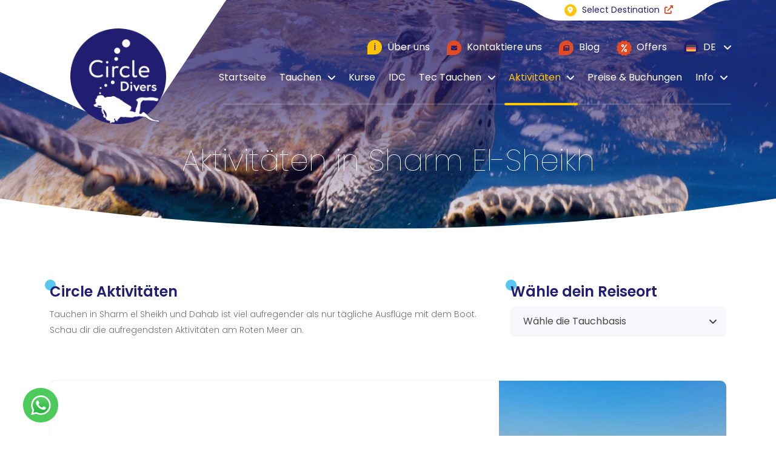

--- FILE ---
content_type: text/html; charset=utf-8
request_url: https://www.circledivers.com/de/diving-in-sharm-el-sheikh/activities/accommodation
body_size: 7469
content:

<!DOCTYPE html>
<html lang="de-DE">
<head>
    <meta charset="utf-8" />
    <title>Aktivit&#xE4;ten I Circle Divers</title>
    <meta name="viewport" content="width=device-width, initial-scale=1.0" />
    <meta name="description" content="Taucher tauchfreie Tage Nichttaucher Unterkunft Tauchsafaries in Sharm El Sheikh" />
    <meta http-equiv="X-UA-Compatible" content="IE=edge" />


    <!-- Font Family -->
    
    
    <style type="text/css">@font-face {font-family:Poppins;font-style:normal;font-weight:100;src:url(/cf-fonts/s/poppins/5.0.11/devanagari/100/normal.woff2);unicode-range:U+0900-097F,U+1CD0-1CF9,U+200C-200D,U+20A8,U+20B9,U+25CC,U+A830-A839,U+A8E0-A8FF;font-display:swap;}@font-face {font-family:Poppins;font-style:normal;font-weight:100;src:url(/cf-fonts/s/poppins/5.0.11/latin/100/normal.woff2);unicode-range:U+0000-00FF,U+0131,U+0152-0153,U+02BB-02BC,U+02C6,U+02DA,U+02DC,U+0304,U+0308,U+0329,U+2000-206F,U+2074,U+20AC,U+2122,U+2191,U+2193,U+2212,U+2215,U+FEFF,U+FFFD;font-display:swap;}@font-face {font-family:Poppins;font-style:normal;font-weight:100;src:url(/cf-fonts/s/poppins/5.0.11/latin-ext/100/normal.woff2);unicode-range:U+0100-02AF,U+0304,U+0308,U+0329,U+1E00-1E9F,U+1EF2-1EFF,U+2020,U+20A0-20AB,U+20AD-20CF,U+2113,U+2C60-2C7F,U+A720-A7FF;font-display:swap;}@font-face {font-family:Poppins;font-style:normal;font-weight:300;src:url(/cf-fonts/s/poppins/5.0.11/latin-ext/300/normal.woff2);unicode-range:U+0100-02AF,U+0304,U+0308,U+0329,U+1E00-1E9F,U+1EF2-1EFF,U+2020,U+20A0-20AB,U+20AD-20CF,U+2113,U+2C60-2C7F,U+A720-A7FF;font-display:swap;}@font-face {font-family:Poppins;font-style:normal;font-weight:300;src:url(/cf-fonts/s/poppins/5.0.11/latin/300/normal.woff2);unicode-range:U+0000-00FF,U+0131,U+0152-0153,U+02BB-02BC,U+02C6,U+02DA,U+02DC,U+0304,U+0308,U+0329,U+2000-206F,U+2074,U+20AC,U+2122,U+2191,U+2193,U+2212,U+2215,U+FEFF,U+FFFD;font-display:swap;}@font-face {font-family:Poppins;font-style:normal;font-weight:300;src:url(/cf-fonts/s/poppins/5.0.11/devanagari/300/normal.woff2);unicode-range:U+0900-097F,U+1CD0-1CF9,U+200C-200D,U+20A8,U+20B9,U+25CC,U+A830-A839,U+A8E0-A8FF;font-display:swap;}@font-face {font-family:Poppins;font-style:normal;font-weight:400;src:url(/cf-fonts/s/poppins/5.0.11/devanagari/400/normal.woff2);unicode-range:U+0900-097F,U+1CD0-1CF9,U+200C-200D,U+20A8,U+20B9,U+25CC,U+A830-A839,U+A8E0-A8FF;font-display:swap;}@font-face {font-family:Poppins;font-style:normal;font-weight:400;src:url(/cf-fonts/s/poppins/5.0.11/latin/400/normal.woff2);unicode-range:U+0000-00FF,U+0131,U+0152-0153,U+02BB-02BC,U+02C6,U+02DA,U+02DC,U+0304,U+0308,U+0329,U+2000-206F,U+2074,U+20AC,U+2122,U+2191,U+2193,U+2212,U+2215,U+FEFF,U+FFFD;font-display:swap;}@font-face {font-family:Poppins;font-style:normal;font-weight:400;src:url(/cf-fonts/s/poppins/5.0.11/latin-ext/400/normal.woff2);unicode-range:U+0100-02AF,U+0304,U+0308,U+0329,U+1E00-1E9F,U+1EF2-1EFF,U+2020,U+20A0-20AB,U+20AD-20CF,U+2113,U+2C60-2C7F,U+A720-A7FF;font-display:swap;}@font-face {font-family:Poppins;font-style:normal;font-weight:500;src:url(/cf-fonts/s/poppins/5.0.11/devanagari/500/normal.woff2);unicode-range:U+0900-097F,U+1CD0-1CF9,U+200C-200D,U+20A8,U+20B9,U+25CC,U+A830-A839,U+A8E0-A8FF;font-display:swap;}@font-face {font-family:Poppins;font-style:normal;font-weight:500;src:url(/cf-fonts/s/poppins/5.0.11/latin-ext/500/normal.woff2);unicode-range:U+0100-02AF,U+0304,U+0308,U+0329,U+1E00-1E9F,U+1EF2-1EFF,U+2020,U+20A0-20AB,U+20AD-20CF,U+2113,U+2C60-2C7F,U+A720-A7FF;font-display:swap;}@font-face {font-family:Poppins;font-style:normal;font-weight:500;src:url(/cf-fonts/s/poppins/5.0.11/latin/500/normal.woff2);unicode-range:U+0000-00FF,U+0131,U+0152-0153,U+02BB-02BC,U+02C6,U+02DA,U+02DC,U+0304,U+0308,U+0329,U+2000-206F,U+2074,U+20AC,U+2122,U+2191,U+2193,U+2212,U+2215,U+FEFF,U+FFFD;font-display:swap;}@font-face {font-family:Poppins;font-style:normal;font-weight:600;src:url(/cf-fonts/s/poppins/5.0.11/latin-ext/600/normal.woff2);unicode-range:U+0100-02AF,U+0304,U+0308,U+0329,U+1E00-1E9F,U+1EF2-1EFF,U+2020,U+20A0-20AB,U+20AD-20CF,U+2113,U+2C60-2C7F,U+A720-A7FF;font-display:swap;}@font-face {font-family:Poppins;font-style:normal;font-weight:600;src:url(/cf-fonts/s/poppins/5.0.11/devanagari/600/normal.woff2);unicode-range:U+0900-097F,U+1CD0-1CF9,U+200C-200D,U+20A8,U+20B9,U+25CC,U+A830-A839,U+A8E0-A8FF;font-display:swap;}@font-face {font-family:Poppins;font-style:normal;font-weight:600;src:url(/cf-fonts/s/poppins/5.0.11/latin/600/normal.woff2);unicode-range:U+0000-00FF,U+0131,U+0152-0153,U+02BB-02BC,U+02C6,U+02DA,U+02DC,U+0304,U+0308,U+0329,U+2000-206F,U+2074,U+20AC,U+2122,U+2191,U+2193,U+2212,U+2215,U+FEFF,U+FFFD;font-display:swap;}@font-face {font-family:Poppins;font-style:normal;font-weight:700;src:url(/cf-fonts/s/poppins/5.0.11/latin/700/normal.woff2);unicode-range:U+0000-00FF,U+0131,U+0152-0153,U+02BB-02BC,U+02C6,U+02DA,U+02DC,U+0304,U+0308,U+0329,U+2000-206F,U+2074,U+20AC,U+2122,U+2191,U+2193,U+2212,U+2215,U+FEFF,U+FFFD;font-display:swap;}@font-face {font-family:Poppins;font-style:normal;font-weight:700;src:url(/cf-fonts/s/poppins/5.0.11/devanagari/700/normal.woff2);unicode-range:U+0900-097F,U+1CD0-1CF9,U+200C-200D,U+20A8,U+20B9,U+25CC,U+A830-A839,U+A8E0-A8FF;font-display:swap;}@font-face {font-family:Poppins;font-style:normal;font-weight:700;src:url(/cf-fonts/s/poppins/5.0.11/latin-ext/700/normal.woff2);unicode-range:U+0100-02AF,U+0304,U+0308,U+0329,U+1E00-1E9F,U+1EF2-1EFF,U+2020,U+20A0-20AB,U+20AD-20CF,U+2113,U+2C60-2C7F,U+A720-A7FF;font-display:swap;}</style>

    <!--START FAVICONS-->
<link rel="apple-touch-icon" sizes="152x152" href="/images/favicon/apple-touch-icon.png">
<link rel="icon" type="image/png" sizes="32x32" href="/images/favicon/favicon-32x32.png">
<link rel="icon" type="image/png" sizes="16x16" href="/images/favicon/favicon-16x16.png">
<link rel="manifest" href="/images/favicon/site.webmanifest">
<link rel="mask-icon" href="/images/favicon/safari-pinned-tab.svg" color="#5bbad5">
<link rel="shortcut icon" href="/images/favicon/favicon.ico">
<meta name="msapplication-TileColor" content="#ffffff">
<meta name="msapplication-config" content="/images/favicon/browserconfig.xml">
<meta name="theme-color" content="#ffffff">
<!--End FAVICONS-->

    <!--Stylesheet-->
    
    
        <link href="/css/bundle.css?v=OAsbkhx-BNR46PniLiJMEy4e8DM4RV3o-cK1SCBfiIM" rel="stylesheet" />
    
    
    
    
    <script>
    (function (c, s, q, u, a, r, e) {
        c.hj=c.hj||function(){(c.hj.q=c.hj.q||[]).push(arguments)};
        c._hjSettings = { hjid: a };
        r = s.getElementsByTagName('head')[0];
        e = s.createElement('script');
        e.async = true;
        e.src = q + c._hjSettings.hjid + u;
        r.appendChild(e);
    })(window, document, 'https://static.hj.contentsquare.net/c/csq-', '.js', 5359096);
</script>
<script src="https://analytics.ahrefs.com/analytics.js" data-key="jO5SsqVXdO2QqQuuVseuyQ" async></script>
<script src="https://analytics.ahrefs.com/analytics.js" data-key="An8rgTOIDwtwRbB1FekQpw" async></script>
<meta name="google-site-verification" content="vkVSn1Lo_Y9t4JplULeLLwSTAF8YA5RVPhyOEXlj-og" />

</head>
<body>
    <main id="main-wrapper">
        <header class="main-header">
            <nav class="nav-bar">
                <div class="container position-relative">
                    <div class="select-destination">
                        <a href="#exampleModalToggle" data-bs-toggle="modal" role="button">
                            <span><i class="fas fa-map-marker-alt"></i></span>
                            Select Destination
                            <i class="fas fa-external-link-alt color-red_white ms-1"></i>
                        </a>
                    </div>
                    <div class="row align-items-center">
                        <div class="col-md-3 col-6 logo-box">
                            <a href="/de/"><img src="/images/logos/Logo-Small-White.svg" alt="Circle Divers" class="wow rotateIn" /></a>
                        </div>
                        <div class="col-md-9 col-6 pe-md-1 ps-md-0 text-end">
                            <a href="#mobileMenu" id="my-button" class=" d-inline-block d-lg-none menu-bars text-right">
                                <i class="fa fa-bars fa-2x bars-icon color-white"></i>
                            </a>
                            <ul class="sub-nav d-none d-lg-block">

                                <li class="me-4">
                                    <a href="/de/about-us">
                                        <i class="lemon-shape">i</i>
                                        Über uns
                                    </a>
                                </li>
                                <li class="me-4">
                                    <a href="/de/diving-in-sharm-el-sheikh/contact-us">
                                        <i class="fas fa-envelope icon lemon-shape bg-red_white"></i>
                                        Kontaktiere uns
                                    </a>
                                </li>
                                <li class="me-4">
                                    <a href="/de/blog">
                                        <i class="fas fa-newspaper icon lemon-shape bg-red_white"></i>
                                        Blog
                                    </a>
                                </li>
                                <li class="me-4">
                                    <a href="/de/diving-in-sharm-el-sheikh/special-offers">
                                        <svg width="25" height="25" class="me-1">
                                            <use xlink:href="/images/svg/master.svg#discount"></use>
                                        </svg>
                                        Offers
                                    </a>
                                </li>
                                
<li class="dropdown lang">
    <a class="nav-link dropdown-toggle" href="#" id="dropDown" role="button" data-bs-toggle="dropdown" aria-expanded="false">
        <div class="lemon-shape bg-primary me-1">
            <div class="rounded-3"><img class="flag flag-de" src="/images/flags/en.png" alt="de-DE"></div>
        </div> DE
    </a>
    <ul class="dropdown-menu dropdown-menu-dark" aria-labelledby="dropDown">
            <li>
                <a onclick="setCookie(event, 'en')" class="dropdown-item" href="/diving-in-sharm-el-sheikh/activities/accommodation">
                    <img class="me-2 flag flag-gb" src="/images/flags/en.png" alt="en">
                    ENGLISH
                </a>
            </li>
            <li>
                <a onclick="setCookie(event, 'de')" class="dropdown-item" href="/de/diving-in-sharm-el-sheikh/activities/accommodation">
                    <img class="me-2 flag flag-de" src="/images/flags/en.png" alt="de">
                    GERMAN
                </a>
            </li>
            <li>
                <a onclick="setCookie(event, 'fr')" class="dropdown-item" href="/fr/diving-in-sharm-el-sheikh/activities/accommodation">
                    <img class="me-2 flag flag-fr" src="/images/flags/en.png" alt="fr">
                    FRENCH
                </a>
            </li>
            <li>
                <a onclick="setCookie(event, 'nl')" class="dropdown-item" href="/nl/diving-in-sharm-el-sheikh/activities/accommodation">
                    <img class="me-2 flag flag-nl" src="/images/flags/en.png" alt="nl">
                    DUTCH
                </a>
            </li>
    </ul>
</li>


                            </ul>
                            <ul class="main-nav d-none d-lg-flex justify-content-between">

                                <li class=""><a href="/de/diving-in-sharm-el-sheikh/">Startseite</a></li>

                                <li class="dropdown  ">
                                    <a href="javascript:;" class="nav-link dropdown-toggle" id="dropDown" role="button" data-bs-toggle="dropdown" aria-expanded="false">Tauchen</a>
                                    <ul class="dropdown-menu dropdown-menu-dark" aria-labelledby="dropDown">
                                        <li class=""><a class="dropdown-item" href="/de/diving-in-sharm-el-sheikh/dive-center"> Tauchbasis</a></li>
                                        <li class=""><a class="dropdown-item" href="/de/diving-in-sharm-el-sheikh/dive-sites">Tauchplätze</a></li>
                                    </ul>
                                </li>

                                <li class="">
                                    <a href="/de/diving-in-sharm-el-sheikh/courses">
                                        Kurse
                                    </a>
                                </li>
                                <li class=""><a href="/de/idc">IDC</a></li>

                                <li class="dropdown  Model-diving">
                                    <a href="javascript:;" class="nav-link dropdown-toggle" id="dropDown" role="button" data-bs-toggle="dropdown" aria-expanded="false">Tec Tauchen</a>
                                    <ul class="dropdown-menu dropdown-menu-dark" aria-labelledby="dropDown">
                                        <li class=""><a class="dropdown-item" href="/de/diving-in-sharm-el-sheikh/tec-diving">Entdecke technisches Tauchen</a></li>
                                        <li class=""><a class="dropdown-item" href="/de/diving-in-sharm-el-sheikh/tec-courses">Tec und CCR Kurse</a></li>
                                    </ul>
                                </li>
                                <li class="dropdown active">
                                    <a href="javascript:;" class="nav-link dropdown-toggle" id="dropDown" role="button" data-bs-toggle="dropdown" aria-expanded="false">Aktivitäten</a>
                                    <ul class="dropdown-menu dropdown-menu-dark" aria-labelledby="dropDown">
                                            <li class=""><a class="dropdown-item" href="/de/diving-in-sharm-el-sheikh/activities/diving-activities">Tauchaktivit&#xE4;ten</a></li>
                                            <li class=""><a class="dropdown-item" href="/de/diving-in-sharm-el-sheikh/activities/non-diving-days-or-non-divers">F&#xFC;r tauchfreie Tage oder Nichttaucher</a></li>
                                            <li class="active"><a class="dropdown-item" href="/de/diving-in-sharm-el-sheikh/activities/accommodation">Unterkunft</a></li>
                                            <li class=""><a class="dropdown-item" href="/de/diving-in-sharm-el-sheikh/activities/live-aboard">Tauchsafaries</a></li>
                                    </ul>
                                </li>

                                <li><a href="/de/diving-in-sharm-el-sheikh/booking">Preise & Buchungen</a></li>

                                <li class="dropdown  ">
                                    <a href="javascript:;" class="nav-link dropdown-toggle" id="dropDown" role="button" data-bs-toggle="dropdown" aria-expanded="false">Info</a>
                                    <ul class="dropdown-menu dropdown-menu-dark" aria-labelledby="dropDown">
                                            <li class="">
                                                <a class="dropdown-item" href="/de/diving-in-sharm-el-sheikh/info/privacy-policy">
                                                    DATENSCHUTZ
                                                </a>
                                            </li>
                                            <li class="">
                                                <a class="dropdown-item" href="/de/diving-in-sharm-el-sheikh/info/terms-conditions">
                                                    Buchungsbedingungen
                                                </a>
                                            </li>
                                            <li class="">
                                                <a class="dropdown-item" href="/de/diving-in-sharm-el-sheikh/info/gdpr-policy">
                                                    GDPR   
                                                </a>
                                            </li>
                                            <li class="">
                                                <a class="dropdown-item" href="/de/diving-in-sharm-el-sheikh/info/egyptian-privacy-data-protection">
                                                    PDPL Policy
                                                </a>
                                            </li>
                                            <li class="">
                                                <a class="dropdown-item" href="/de/diving-in-sharm-el-sheikh/info/discount-policy">
                                                    Rabatte
                                                </a>
                                            </li>
                                            <li class="">
                                                <a class="dropdown-item" href="/de/diving-in-sharm-el-sheikh/info/diving-the-underwater-environment">
                                                    der Meeresumwelt
                                                </a>
                                            </li>
                                        <li class="">
                                            <a class="dropdown-item" href="/de/diving-in-sharm-el-sheikh/faqs">
                                                FAQs
                                            </a>
                                        </li>
                                        <li><a href="/de/diving-in-sharm-el-sheikh/media">Medien</a></li>
                                    </ul>
                                </li>
                            </ul>
                        </div>
                    </div>
                </div>
            </nav>
        </header>

        
<div class="activities-page">
    <!-- Inner Banner -->
    <div class="inner-banner">
        <img src="https://circle.b-cdn.net//photos/banners/_DSC0213_d8da5_lg.jpg" class="img-fluid cover" alt="Aktivit&#xE4;ten in Sharm El-Sheikh" />
        <h1 class="main-title">Aktivit&#xE4;ten in Sharm El-Sheikh</h1>
    </div>

    <!-- head -->
    <section class="container head">
        <div class="row">
            <div class="col-md-8">
                <h2 class="initial-title"><span>Circle Aktivitäten </span></h2>
                <p class="fw-400">
                    Tauchen in Sharm el Sheikh und Dahab ist viel aufregender als nur tägliche Ausflüge mit dem Boot. Schau dir die aufregendsten Aktivitäten am Roten Meer an.
                </p>
            </div>
            <div class="col-md-4">
                <h2 class="initial-title"><span>Wähle dein Reiseort</span></h2>
                <div class="dropdown custom">
                    <button class="btn dropdown-toggle w-100 text-start" type="button" id="dropdownMenuButton1" data-bs-toggle="dropdown" aria-expanded="false">
                        Wähle die Tauchbasis
                    </button>
                    <ul class="dropdown-menu w-100" aria-labelledby="dropdownMenuButton1">
                        <li><a class="dropdown-item" href="/de/diving-in-sharm-el-sheikh/activities?allDestinations=1">Beide</a></li>
                        <li><a class="dropdown-item" href="/de/diving-in-sharm-el-sheikh/activities">Sharm El Sheikh</a></li>
                        <li><a class="dropdown-item" href="/de/diving-in-dahab/activities">Dahab</a></li>
                    </ul>
                </div>
            </div>
        </div>
    </section>
    <!-- Content Body -->
    <section class="content-body bg-blue_sky pattern-skew">
        <div class="container">
            <!-- Tour Card Vertical -->
            <div class="tour_card-vertical">
                <div class="content">
                    <div class="left-side">
                        <small><i class="fas fa-map-marker-alt"></i> Sharm El Sheikh</small>
                            <a href="/de/diving-in-sharm-el-sheikh/activities/accommodation/hotels-2-5km-rasumsid"><h2></h2></a>
                        <p>
                            
                        </p>
                            <a href="/de/diving-in-sharm-el-sheikh/activities/accommodation/hotels-2-5km-rasumsid" class="read-more">Erfahre mehr</a>
                    </div>
                    <div class="right-side">
                        <div class="d-flex align-items-center justify-content-between">
                            
                        </div>
                        <ul class="list-item check-style_one">
                        </ul>
                    </div>
                </div>
                <a href="/de/diving-in-sharm-el-sheikh/activities/accommodation/hotels-2-5km-rasumsid" class="img-box">
                    
                    <img src="https://circle.b-cdn.net//photos/excursions/643495862_b07dd_md.jpg" alt="" />
                </a>
            </div>
            <!-- Tour Card Vertical -->
            <div class="tour_card-vertical">
                <div class="content">
                    <div class="left-side">
                        <small><i class="fas fa-map-marker-alt"></i> Sharm El Sheikh</small>
                            <a href="/de/diving-in-sharm-el-sheikh/activities/accommodation/naama-bay-hotels"><h2></h2></a>
                        <p>
                            
                        </p>
                            <a href="/de/diving-in-sharm-el-sheikh/activities/accommodation/naama-bay-hotels" class="read-more">Erfahre mehr</a>
                    </div>
                    <div class="right-side">
                        <div class="d-flex align-items-center justify-content-between">
                            
                        </div>
                        <ul class="list-item check-style_one">
                        </ul>
                    </div>
                </div>
                <a href="/de/diving-in-sharm-el-sheikh/activities/accommodation/naama-bay-hotels" class="img-box">
                    
                    <img src="https://circle.b-cdn.net//photos/excursions/sharm-el-sheikh-naama-bay_fae40_md.jpg" alt="" />
                </a>
            </div>
            <!-- Tour Card Vertical -->
            <div class="tour_card-vertical">
                <div class="content">
                    <div class="left-side">
                        <small><i class="fas fa-map-marker-alt"></i> Sharm El Sheikh</small>
                            <a href="/de/diving-in-sharm-el-sheikh/activities/accommodation/sharks-bay-soho-square-montazzah-hotels"><h2></h2></a>
                        <p>
                            
                        </p>
                            <a href="/de/diving-in-sharm-el-sheikh/activities/accommodation/sharks-bay-soho-square-montazzah-hotels" class="read-more">Erfahre mehr</a>
                    </div>
                    <div class="right-side">
                        <div class="d-flex align-items-center justify-content-between">
                            
                        </div>
                        <ul class="list-item check-style_one">
                        </ul>
                    </div>
                </div>
                <a href="/de/diving-in-sharm-el-sheikh/activities/accommodation/sharks-bay-soho-square-montazzah-hotels" class="img-box">
                    
                    <img src="https://circle.b-cdn.net//photos/excursions/savoy-sharm-el-sheikh_152977922620_cf76f_md.jpg" alt="" />
                </a>
            </div>
            <!-- Tour Card Vertical -->
            <div class="tour_card-vertical">
                <div class="content">
                    <div class="left-side">
                        <small><i class="fas fa-map-marker-alt"></i> Sharm El Sheikh</small>
                            <a href="/de/diving-in-sharm-el-sheikh/activities/accommodation/hotels-nabq"><h2></h2></a>
                        <p>
                            
                        </p>
                            <a href="/de/diving-in-sharm-el-sheikh/activities/accommodation/hotels-nabq" class="read-more">Erfahre mehr</a>
                    </div>
                    <div class="right-side">
                        <div class="d-flex align-items-center justify-content-between">
                            
                        </div>
                        <ul class="list-item check-style_one">
                        </ul>
                    </div>
                </div>
                <a href="/de/diving-in-sharm-el-sheikh/activities/accommodation/hotels-nabq" class="img-box">
                    
                    <img src="https://circle.b-cdn.net//photos/excursions/Rixos-Radamis-Sharm-El-Sheikh-1_75c8c_md.jpg" alt="" />
                </a>
            </div>
            <!-- Tour Card Vertical -->
            <div class="tour_card-vertical">
                <div class="content">
                    <div class="left-side">
                        <small><i class="fas fa-map-marker-alt"></i> Sharm El Sheikh</small>
                            <a href="/de/diving-in-sharm-el-sheikh/activities/accommodation/dive-center-location-and-surroundings"><h2>Lage und Umgebung der Tauchbasis</h2></a>
                        <p>
                            Einige Tipps zu unserer Umgebung
                        </p>
                            <a href="/de/diving-in-sharm-el-sheikh/activities/accommodation/dive-center-location-and-surroundings" class="read-more">Erfahre mehr</a>
                    </div>
                    <div class="right-side">
                        <div class="d-flex align-items-center justify-content-between">
                            
                        </div>
                        <ul class="list-item check-style_one">
                            <li>Grill House </li>
                            <li>Safety Stop Cafe &amp;&amp; Restaurant</li>
                            <li>Fares</li>
                            <li>Rayahen </li>
                            <li>Gelato</li>
                        </ul>
                    </div>
                </div>
                <a href="/de/diving-in-sharm-el-sheikh/activities/accommodation/dive-center-location-and-surroundings" class="img-box">
                    
                        <span class="ribbon right">
                            <span class="title">
                                Restaurants 
                            </span>
                        </span>
                    
                    <img src="https://circle.b-cdn.net//photos/excursions/6P1A7018_f21c5_md.jpg" alt="Lage und Umgebung der Tauchbasis" />
                </a>
            </div>
            <!-- Tour Card Vertical -->
            <div class="tour_card-vertical">
                <div class="content">
                    <div class="left-side">
                        <small><i class="fas fa-map-marker-alt"></i> Sharm El Sheikh</small>
                            <a href="/de/diving-in-sharm-el-sheikh/activities/accommodation/il-mercato"><h2>Il Mercato Hotel&amp;Spa</h2></a>
                        <p>
                            Lass es uns wissen, wenn du mehr Informationen haben m&#xF6;chtest. Wir k&#xF6;nnen uns um die Buchung f&#xFC;r das Il Mercato k&#xFC;mmern.
                        </p>
                            <a href="/de/diving-in-sharm-el-sheikh/activities/accommodation/il-mercato" class="read-more">Erfahre mehr</a>
                    </div>
                    <div class="right-side">
                        <div class="d-flex align-items-center justify-content-between">
                            
                        </div>
                        <ul class="list-item check-style_one">
                            <li>4-Sterne-Hotel</li>
                            <li>Nebenan</li>
                            <li>Klimaanlage</li>
                            <li>Wi-Fi kostenlos in der Lobby</li>
                            <li>Einchecken 14:00 - Auschecken 12:00</li>
                        </ul>
                    </div>
                </div>
                <a href="/de/diving-in-sharm-el-sheikh/activities/accommodation/il-mercato" class="img-box">
                    
                        <span class="ribbon right">
                            <span class="title">
                                bei uns buchbar
                            </span>
                        </span>
                    
                    <img src="https://circle.b-cdn.net//photos/excursions/Front_e6870_md.jpg" alt="Il Mercato Hotel&amp;Spa" />
                </a>
            </div>
            <!-- Tour Card Vertical -->
            <div class="tour_card-vertical">
                <div class="content">
                    <div class="left-side">
                        <small><i class="fas fa-map-marker-alt"></i> Sharm El Sheikh</small>
                            <a href="/de/diving-in-sharm-el-sheikh/activities/accommodation/alternative-accomodation"><h2>Sinai Old Spices</h2></a>
                        <p>
                            
                        </p>
                            <a href="/de/diving-in-sharm-el-sheikh/activities/accommodation/alternative-accomodation" class="read-more">Erfahre mehr</a>
                    </div>
                    <div class="right-side">
                        <div class="d-flex align-items-center justify-content-between">
                            
                        </div>
                        <ul class="list-item check-style_one">
                        </ul>
                    </div>
                </div>
                <a href="/de/diving-in-sharm-el-sheikh/activities/accommodation/alternative-accomodation" class="img-box">
                    
                    <img src="https://circle.b-cdn.net//photos/excursions/Sinai Spice front_d8ffd_md.jpg" alt="Sinai Old Spices" />
                </a>
            </div>
        </div>

        <!-- Pattern Skew Up -->
        <svg width="100%" class="pattern-skew up" viewBox="0 0 1920 110">
            <use xlink:href="/images/svg/master.svg#pattern-skew_up" fill="#fff"></use>
        </svg>
    </section>

</div>

        <!-- Mian Footer -->
        <footer class="main-footer bg-primary pattern-skew">
            <div class="container">
                <div class="weather align-items-center">

                    <div id="weather-div" ref="weatherSetup"
                         data-api-key="dc9ed5a451686e719ca4fc272a8e4739"
                         data-icon-pack="colorful"
                         data-city-id="361291"
                         data-language-code="de">
                        <img width="46px" :src="imageFullPath" alt="Weather" class="icon">
                        <span><b>{{airTemp}} °</b>{{description}}</span>

                    </div>
                    <div>
                        <img src="/images/icons/water-temp.svg" alt="sun weather" />
                        <span>
                            <b>23 °</b>Wassertemperatur
                        </span>
                    </div>
                </div>
                <div class="sub-footer pt-5 d-sm-flex align-items-center justify-content-between">
                    <p>&#169;2026 Circle Divers. Alle Rechte vorbehalten</p>
                    <div class="social-links">
                        <a href="https://www.facebook.com/CircleDiversSharmelSheikh" target="_blank"><i class="fab fa-facebook-f"></i></a>
                        <a href="https://www.instagram.com/circledivers_sharmelsheikh" target="_blank"><i class="fab fa-instagram"></i></a>
                        
                            <a href="https://www.youtube.com/channel/UCa86Blg_Ux06DJ1C4H0NTPg" target="_blank">
                                <svg width="22" height="22">
                                    <use xlink:href="/images/svg/master.svg#youtube" fill="#fff"></use>
                                </svg>
                            </a>
                        
                        <a href="https://twitter.com/circle_divers" target="_blank"><i class="fab fa-twitter"></i></a>

                    </div>
                    <p>Powered by <a href="https://innovixsolutions.com" target="_blank">Innovix Solutions</a></p>
                </div>
            </div>
            <svg width="100%" class="pattern-skew up" viewBox="0 0 1920 110">
                <use xlink:href="/images/svg/master.svg#pattern-skew_up" fill="#fff"></use>
            </svg>
        </footer>

    </main>

    <!-- Mobile Menu -->
    <nav id="mobileMenu">
        <ul>
            <li class="py-2">
                    <a onclick="setCookie(event, 'en')" class="flex-fill py-2" href="/diving-in-sharm-el-sheikh/activities/accommodation">
                        <img class="me-2 flag flag-gb" src="/images/flags/en.png" alt="en">
                        ENGLISH
                    </a>
                    <a onclick="setCookie(event, 'de')" class="flex-fill py-2" href="/de/diving-in-sharm-el-sheikh/activities/accommodation">
                        <img class="me-2 flag flag-de" src="/images/flags/en.png" alt="de">
                        GERMAN
                    </a>
                    <a onclick="setCookie(event, 'fr')" class="flex-fill py-2" href="/fr/diving-in-sharm-el-sheikh/activities/accommodation">
                        <img class="me-2 flag flag-fr" src="/images/flags/en.png" alt="fr">
                        FRENCH
                    </a>
                    <a onclick="setCookie(event, 'nl')" class="flex-fill py-2" href="/nl/diving-in-sharm-el-sheikh/activities/accommodation">
                        <img class="me-2 flag flag-nl" src="/images/flags/en.png" alt="nl">
                        DUTCH
                    </a>
            </li>
            <li><a href="/de/diving-in-sharm-el-sheikh/"><span>Startseite</span></a></li>

            <li>
                <span>Reiseort</span>
                <ul>
                        <li><a href="/de/diving-in-sharm-el-sheikh/dive-center"><span>Sharm El Sheikh</span></a></li>
                        <li><a href="/de/diving-in-dahab/dive-center"><span>Dahab</span></a></li>
                </ul>
            </li>


            <li>
                <span>Tauchen</span>
                <ul>
                    <li><a href="/de/diving-in-sharm-el-sheikh/dive-center"><span>Tauchbasis</span></a></li>
                    <li><a href="/de/diving-in-sharm-el-sheikh/dive-sites"><span>Tauchplätze</span></a></li>
                </ul>
            </li>

            <li><a href="/de/diving-in-sharm-el-sheikh/courses/"><span>Kurse</span></a></li>
            <li><a href="/de/idc"><span>IDC</span></a></li>

            <li>
                <span>Aktivitäten</span>
                <ul>
                        <li><a href="/de/diving-in-sharm-el-sheikh/activities/diving-activities"><span>Tauchaktivit&#xE4;ten</span></a></li>
                        <li><a href="/de/diving-in-sharm-el-sheikh/activities/non-diving-days-or-non-divers"><span>F&#xFC;r tauchfreie Tage oder Nichttaucher</span></a></li>
                        <li><a href="/de/diving-in-sharm-el-sheikh/activities/accommodation"><span>Unterkunft</span></a></li>
                        <li><a href="/de/diving-in-sharm-el-sheikh/activities/live-aboard"><span>Tauchsafaries</span></a></li>
                </ul>
            </li>

            <li><a href="/de/diving-in-sharm-el-sheikh/booking"><span>Preise & Buchungen</span></a></li>
            <li><a href="/de/about-us"><span>Über uns</span></a></li>
            <li><a href="/de/diving-in-sharm-el-sheikh/contact-us"><span>Kontaktiere uns</span></a></li>
            <li><a href="/de/diving-in-sharm-el-sheikh/media">Medien</a></li>
            <li><a href="/de/blog">Blog</a></li>
            <li>
                <span>Info</span>
                <ul>
                        <li><a href="/de/diving-in-sharm-el-sheikh/info/privacy-policy">DATENSCHUTZ</a></li>
                        <li><a href="/de/diving-in-sharm-el-sheikh/info/terms-conditions">Buchungsbedingungen</a></li>
                        <li><a href="/de/diving-in-sharm-el-sheikh/info/gdpr-policy">GDPR   </a></li>
                        <li><a href="/de/diving-in-sharm-el-sheikh/info/egyptian-privacy-data-protection">PDPL Policy</a></li>
                        <li><a href="/de/diving-in-sharm-el-sheikh/info/discount-policy">Rabatte</a></li>
                        <li><a href="/de/diving-in-sharm-el-sheikh/info/diving-the-underwater-environment">der Meeresumwelt</a></li>
                    <li><a href="/de/diving-in-sharm-el-sheikh/faqs">FAQs</a></li>
                </ul>
            </li>
        </ul>
    </nav>

    <!----------------- Return to Top ----------------->
    <a href="javascript:" id="return-to-top"><i class="fa fa-arrow-up"></i></a>

    <!-- float whatsapp-chat -->
    <div class="whatsapp-chat">
        <a href="https://wa.me/201022180946" target="_blank">
            <span>
                <img class="img-responsive" width="35" height="35" src="/images/icons/whatsapp2.svg" alt="Whatsapp">
            </span>
        </a>
    </div>


    

    <!-- Modal for Select Destination -->
    <div class="modal fade select-destination" id="exampleModalToggle" aria-hidden="true" aria-labelledby="exampleModalToggleLabel" tabindex="-1">
        <div class="modal-dialog modal-dialog-centered">
            <div class="modal-content">
                <div class="modal-body">
                    <span class="initial-title text-center mb-4 d-block"><span>Choose a Destination</span></span> <br />
                        <a onclick="switchCenter('/de/diving-in-sharm-el-sheikh')" class="destination-box me-sm-5">
                            <img src="https://circle.b-cdn.net//photos/destinations/6P1A7018-2_148ba_lg.jpg" alt="Sharm El Sheikh" />
                            <div>
                                <svg width="32" height="32" class="mb-3">
                                    <use xlink:href="/images/svg/master.svg#map-marker" fill="#fff"></use>
                                </svg>
                                Sharm El Sheikh
                            </div>
                        </a>
                        <a onclick="switchCenter('/de/diving-in-dahab')" class="destination-box me-sm-5">
                            <img src="https://circle.b-cdn.net//photos/destinations/IMG_0762_dda14_lg.jpg" alt="Dahab" />
                            <div>
                                <svg width="32" height="32" class="mb-3">
                                    <use xlink:href="/images/svg/master.svg#map-marker" fill="#fff"></use>
                                </svg>
                                Dahab
                            </div>
                        </a>
                    <br />
                    <button data-bs-target="#exampleModalToggle2"
                            data-bs-toggle="modal" data-bs-dismiss="modal">
                        <i class="far fa-times-circle me-3"></i> Close
                    </button>
                </div>
            </div>
        </div>
    </div>



    
    
        <script src="/js/bundle.js?v=xGMnos-kHzge-gHcsJ6wtd7BIWgGTO8iVJ3ux-FVn3U"></script>
        <script src="/lib/jQuery-Validation-Engine/languages/jquery.validationEngine-de.min.js"></script>
    

    <script src="https://www.google.com/recaptcha/api.js" async defer></script>
    <script src="https://cdnjs.cloudflare.com/ajax/libs/sweetalert/2.1.2/sweetalert.min.js"></script>



    <script>
        function setCookie(event, cultureValue) {
            event.preventDefault();
            var d = new Date();
            d.setTime(d.getTime() + (30 * 24 * 60 * 60 * 1000));
            var expires = "expires=" + d.toUTCString();
            document.cookie = "culture=" + cultureValue + ";" + expires + ";path=/";

            window.location.href = event.target.href;
        }
        function switchCenter(destinationUrlName) {
            localStorage.clear();
            location.href = destinationUrlName;
        }
    </script>

    <script>
        // Mobile Menu
        document.addEventListener(
            "DOMContentLoaded", () => {
                new Mmenu("#mobileMenu", {
                    navbar: {
                        title: "Circle Divers"
                    }
                }, {
                    // configuration
                    offCanvas: {
                        page: {
                            nodetype: "#main-wrapper"
                        }
                    }
                }

                );
            }
        );
    </script>

    <!-- Google tag (gtag.js) -->
    <script async src="https://www.googletagmanager.com/gtag/js?id=G-HB3YRNRQRC"></script>

    <script>
        window.dataLayer = window.dataLayer || [];
        function gtag() { dataLayer.push(arguments); }
        gtag('js', new Date());
        gtag('config', 'G-HB3YRNRQRC');
    </script>

    <!-- Global site tag (gtag.js) - Google Ads: 10953901345 -->
    <script async src="https://www.googletagmanager.com/gtag/js?id=AW-10953901345"></script>
    <script>
        window.dataLayer = window.dataLayer || [];
        function gtag() { dataLayer.push(arguments); }
        gtag('js', new Date());
        gtag('config', 'AW-10953901345');
    </script>

    <!-- Rateit -->

    <!-- Event snippet for Calls-1 conversion page
    In your html page, add the snippet and call gtag_report_conversion when someone clicks on the chosen link or button. -->
    <script>
        function gtag_report_conversion(url) {
            var callback = function () {
                if (typeof (url) != 'undefined') {
                    window.location = url;
                }
            };
            gtag('event', 'conversion', {
                'send_to': 'AW-10953901345/nP4gCMGRsdwDEKGKneco',
                'event_callback': callback
            });
            return false;
        }
    </script>

    <script src="/js/app/special-offer.js?v=6WFyF5VvySiy5eJyTETPWyO98hoCkKlYp-TuedC79OM"></script>

    <script>
</script>
    <!-- Google tag (gtag.js) -->
<script async src="https://www.googletagmanager.com/gtag/js?id=AW-10953901345"></script>
<script>
  window.dataLayer = window.dataLayer || [];
  function gtag(){dataLayer.push(arguments);}
  gtag('js', new Date());

  gtag('config', 'AW-10953901345');
</script>
    <!-- Google Tag Manager -->
<script>(function(w,d,s,l,i){w[l]=w[l]||[];w[l].push({'gtm.start':
new Date().getTime(),event:'gtm.js'});var f=d.getElementsByTagName(s)[0],
j=d.createElement(s),dl=l!='dataLayer'?'&l='+l:'';j.async=true;j.src=
'https://www.googletagmanager.com/gtm.js?id='+i+dl;f.parentNode.insertBefore(j,f);
})(window,document,'script','dataLayer','GTM-W2JNJJ7');</script>
<!-- End Google Tag Manager -->
<!-- Google Tag Manager (noscript) -->
<noscript><iframe src="https://www.googletagmanager.com/ns.html?id=GTM-W2JNJJ7"
height="0" width="0" style="display:none;visibility:hidden"></iframe></noscript>
<!-- End Google Tag Manager (noscript) -->

<script src="//code.tidio.co/d4lycxxl4vggfgqifsudywtvsnsuot8v.js" async></script>


    
    
    
<script defer src="https://static.cloudflareinsights.com/beacon.min.js/vcd15cbe7772f49c399c6a5babf22c1241717689176015" integrity="sha512-ZpsOmlRQV6y907TI0dKBHq9Md29nnaEIPlkf84rnaERnq6zvWvPUqr2ft8M1aS28oN72PdrCzSjY4U6VaAw1EQ==" data-cf-beacon='{"version":"2024.11.0","token":"9c3c6bb59c3746598a8be33d458a77e4","r":1,"server_timing":{"name":{"cfCacheStatus":true,"cfEdge":true,"cfExtPri":true,"cfL4":true,"cfOrigin":true,"cfSpeedBrain":true},"location_startswith":null}}' crossorigin="anonymous"></script>
</body>
</html>

--- FILE ---
content_type: image/svg+xml
request_url: https://www.circledivers.com/images/icons/whatsapp2.svg
body_size: 1118
content:
<svg xmlns="http://www.w3.org/2000/svg" xmlns:xlink="http://www.w3.org/1999/xlink" aria-hidden="true" focusable="false" width="3em" height="3em" style="-ms-transform: rotate(360deg); -webkit-transform: rotate(360deg); transform: rotate(360deg);"
     preserveAspectRatio="xMidYMid meet" viewBox="0 0 256 257">
    <defs>
        <linearGradient x1="49.998%" y1="99.993%" x2="49.998%" y2="-.006%" id="IconifyId-16da5b31105-3091c7-38">
            <stop stop-color="#20B038" offset="0%" />
            <stop stop-color="#60D66A" offset="100%" />
        </linearGradient>
        <filter x="-50%" y="-50%" width="200%" height="200%" filterUnits="objectBoundingBox" id="IconifyId-16da5b31105-3091c7-39">
            <feGaussianBlur stdDeviation="3" in="SourceGraphic" result="blur" />
        </filter>
    </defs>
    <path d="M.297 244l17.155-62.594C6.904 163.09 1.282 142.284 1.34 121.014C1.34 54.362 55.588.172 122.24.172c32.34 0 62.71 12.577 85.488 35.412c22.835 22.835 35.412 53.205 35.354 85.488c0 66.651-54.249 120.842-120.9 120.842h-.058c-20.227 0-40.107-5.1-57.784-14.722L.297 244zm67.057-38.716l3.651 2.203c15.417 9.157 33.094 13.967 51.119 14.025h.058c55.35 0 100.44-45.033 100.44-100.44c0-26.835-10.432-52.046-29.384-71.057c-18.952-19.01-44.222-29.442-71.056-29.442c-55.408 0-100.499 45.033-100.499 100.44c0 18.953 5.274 37.441 15.359 53.438l2.376 3.825l-10.142 37.035l38.078-10.027z" fill-opacity=".24" filter="url(#IconifyId-16da5b31105-3091c7-39)" transform="translate(6 7)" fill="#000" />
    <path d="M5.781 237.539l16.37-59.7a115.214 115.214 0 0 1-15.397-57.581c0-63.535 51.744-115.221 115.22-115.221c30.852 0 59.758 12.02 81.508 33.77c21.75 21.751 33.714 50.714 33.714 81.508c0 63.534-51.744 115.22-115.221 115.22h-.057c-19.29 0-38.236-4.865-55.064-14.023L5.781 237.54z" fill="url(#IconifyId-16da5b31105-3091c7-38)" transform="translate(6 7)" />
    <path d="M7.603 248.717L24.545 186.9c-10.417-18.087-15.97-38.636-15.912-59.642c0-65.824 53.575-119.342 119.4-119.342c31.938 0 61.93 12.42 84.426 34.972c22.551 22.552 34.972 52.545 34.915 84.427c0 65.824-53.575 119.342-119.4 119.342h-.056a119.45 119.45 0 0 1-57.067-14.539l-63.248 16.6zm66.224-38.235l3.606 2.175c15.226 9.044 32.683 13.795 50.485 13.852h.057c54.662 0 99.194-44.474 99.194-99.194c0-26.501-10.303-51.4-29.02-70.174c-18.717-18.774-43.673-29.077-70.174-29.077c-54.72 0-99.251 44.474-99.251 99.194c0 18.717 5.208 36.976 15.168 52.773l2.347 3.778l-10.017 36.575l37.605-9.902z" fill="#FFF" />
    <path d="M98.154 77.289c-2.233-4.98-4.58-5.095-6.697-5.152c-1.717-.057-3.72-.057-5.724-.057c-2.003 0-5.209.744-7.956 3.72c-2.748 2.977-10.418 10.189-10.418 24.9c0 14.652 10.704 28.847 12.192 30.85c1.488 2.004 20.663 33.084 50.942 45.047c25.185 9.96 30.337 7.956 35.774 7.441c5.495-.515 17.63-7.212 20.148-14.195c2.461-6.983 2.461-12.936 1.717-14.195c-.744-1.26-2.747-2.003-5.724-3.492c-2.976-1.488-17.629-8.7-20.376-9.73c-2.748-1.03-4.751-1.488-6.697 1.488c-2.004 2.976-7.727 9.673-9.445 11.677c-1.717 2.003-3.491 2.232-6.468.744c-2.976-1.488-12.592-4.637-23.982-14.825c-8.872-7.899-14.882-17.687-16.6-20.663c-1.717-2.976-.171-4.58 1.317-6.067c1.316-1.317 2.976-3.492 4.465-5.209c1.488-1.717 2.003-2.976 2.976-4.98c.973-2.003.515-3.72-.229-5.208c-.744-1.489-6.582-16.199-9.215-22.094z" fill="#FFF" />
    <rect x="0" y="0" width="256" height="257" fill="rgba(0, 0, 0, 0)" />
</svg>

--- FILE ---
content_type: text/javascript
request_url: https://www.circledivers.com/js/app/special-offer.js?v=6WFyF5VvySiy5eJyTETPWyO98hoCkKlYp-TuedC79OM
body_size: 308
content:
new Vue({
    el: "#offer_modal_and_ribbon",
    data: {
        specialOffer: {},
        centers: []
    },

    methods: {
        getSpecialOffer: function () {
            //call api to get special offer
            axios.get(`/api/specialoffer`).
                then(response => {
                    this.specialOffer = response.data;

                    if (this.specialOffer.discountCoupon != null)
                        this.centers = this.specialOffer.discountCoupon.centers.$values;

                    let currentPage = document.getElementById("currentPage");
                    if (this.checkSpecialOfferVisibility(this.specialOffer.id)) {
                        if (this.fixedpriceofferselected()) {
                            this.changeSpecialOfferVisibility();
                            return;
                        }
                        if (currentPage == null) {
                            this.showSpecialOffer();
                            return;
                        }
                        if (currentPage.value != "special-offers") {
                            this.showSpecialOffer();
                        }
                    } else {
                        console.log("hide")
                    }

                }).catch(err => {
                });
        },
        fixedpriceofferselected: function () {
            return location.href.includes('fixedpriceofferselected');
        },
        checkSpecialOfferVisibility: function (offerId) {
            let offerKey = "offer_" + offerId;
            if (localStorage.getItem(offerKey) == null)
                return true;
            if (JSON.parse(localStorage.getItem(offerKey)))
                return true;
            return false;
        },
        changeSpecialOfferVisibility: function () {
            let offerKey = "offer_" + this.specialOffer.id;
            localStorage.setItem(offerKey, JSON.stringify(0));
        },
        changeSpecialOfferVisibilityAndClearBookingCart: function () {
            console.log(000000)
            this.changeSpecialOfferVisibility();
            localStorage.removeItem("cartItems");
            localStorage.removeItem("guestItems");
        },
        showSpecialOffer: function () {
          
            $('#offer_modal').modal('show');
           
        }
    }
});

--- FILE ---
content_type: image/svg+xml
request_url: https://www.circledivers.com/images/patterns/pattern-skew_down.svg
body_size: -256
content:
<svg xmlns="http://www.w3.org/2000/svg" width="1920" height="110"><path data-name="Path 1023" d="M1920 110H0V0a6218.535 6218.535 0 0 0 1920 0Z" fill="#fff"/></svg>

--- FILE ---
content_type: image/svg+xml
request_url: https://www.circledivers.com/images/svg/master.svg
body_size: 10649
content:
<svg xmlns="http://www.w3.org/2000/svg">
  <!--add every svg paths and content in <g>tag</g> with id of it's name with viewBox attribute without SVG tag-->
  <svg id="info" viewBox="0 0 0 0">
    <g data-name="Group 1196" transform="translate(-1150.982 -78.941)">
      <rect data-name="Rectangle 240" width="2.259" height="2.687" rx="1" transform="translate(1150.982 78.941)"/>
      <rect data-name="Rectangle 239" width="2.259" height="9.039" rx="1" transform="translate(1150.982 84.02)"/>
    </g>
  </svg>
  
  <!-- pattern-skew_up -->
  <svg width="100%" id="pattern-skew_up">
    <path data-name="Path 2093" d="M1920 0H0v110a6218.535 6218.535 0 0 1 1920 0Z"/>
  </svg>

  <!-- pattern-skew_down -->
  <svg width="100%" id="pattern-skew_down">
    <path data-name="Path 1023" d="M1920 110H0V0a6218.535 6218.535 0 0 0 1920 0Z"/>
  </svg>

  <!-- Youtube -->
  <svg  xmlns="http://www.w3.org/2000/svg" id="youtube">
    <path data-name="Path 26" d="M16.884 14.806a.438.438 0 0 0-.38.158.849.849 0 0 0-.116.51v.576h.984v-.576a.86.86 0 0 0-.117-.51.425.425 0 0 0-.371-.158Z"/>
    <path data-name="Path 27" d="M13.047 14.787a.537.537 0 0 0-.236.055.812.812 0 0 0-.229.175v3.546a.987.987 0 0 0 .263.2.644.644 0 0 0 .269.061.36.36 0 0 0 .3-.122.639.639 0 0 0 .1-.392v-2.936a.7.7 0 0 0-.116-.438.427.427 0 0 0-.351-.149Z"/>
    <path data-name="Path 28" d="M17.981 10.267H4.019A4.256 4.256 0 0 0 0 14.589v3.3a4.065 4.065 0 0 0 4.019 4.109h13.962A4.065 4.065 0 0 0 22 17.891v-3.3a4.255 4.255 0 0 0-4.019-4.324ZM6.953 13.051h-1.3v6.594H4.4v-6.594H3.1v-1.122h3.849v1.122Zm3.667 6.593H9.506v-.624a2.368 2.368 0 0 1-.642.526 1.318 1.318 0 0 1-.648.183.684.684 0 0 1-.58-.254 1.246 1.246 0 0 1-.2-.763v-4.76h1.113v4.367a.489.489 0 0 0 .069.291.27.27 0 0 0 .229.091.632.632 0 0 0 .311-.12 1.546 1.546 0 0 0 .344-.306v-4.324h1.113Zm4.038-1.177a1.442 1.442 0 0 1-.262.927.913.913 0 0 1-.756.321 1.3 1.3 0 0 1-.583-.124 1.451 1.451 0 0 1-.475-.385v.436h-1.124v-7.713h1.124v2.485a1.751 1.751 0 0 1 .477-.395 1.063 1.063 0 0 1 .514-.136.952.952 0 0 1 .807.363 1.726 1.726 0 0 1 .279 1.064v3.157Zm3.859-1.534h-2.128v1.073a1.271 1.271 0 0 0 .109.624.41.41 0 0 0 .378.173.453.453 0 0 0 .386-.147 1.255 1.255 0 0 0 .11-.65v-.259h1.144v.292a1.846 1.846 0 0 1-.419 1.319 1.637 1.637 0 0 1-1.247.44 1.513 1.513 0 0 1-1.178-.469 1.837 1.837 0 0 1-.43-1.29v-2.555a1.62 1.62 0 0 1 .474-1.207 1.655 1.655 0 0 1 1.217-.466 1.546 1.546 0 0 1 1.175.432 1.733 1.733 0 0 1 .409 1.241v1.451Z"/>
    <path data-name="Path 29" d="m4.168 0 1.679 5.134V8.5h1.411V4.974L8.9 0H7.465l-.873 3.4h-.088L5.584 0Z"/>
    <path data-name="Path 30" d="M9.506 2.503a1.45 1.45 0 0 0-.5 1.161v3.25a1.687 1.687 0 0 0 .491 1.272 1.833 1.833 0 0 0 1.318.474 1.888 1.888 0 0 0 1.342-.458 1.658 1.658 0 0 0 .485-1.262V3.7a1.523 1.523 0 0 0-.5-1.173 1.822 1.822 0 0 0-1.276-.455 2.032 2.032 0 0 0-1.36.431Zm1.856 1.112v3.417a.53.53 0 0 1-.15.4.563.563 0 0 1-.406.144.49.49 0 0 1-.382-.142.558.558 0 0 1-.133-.4V3.616a.433.433 0 0 1 .142-.332.548.548 0 0 1 .374-.125.608.608 0 0 1 .4.125.412.412 0 0 1 .155.332Z"/>
    <path data-name="Path 31" d="M17.235 8.501v-6.27h-1.258v4.758a1.713 1.713 0 0 1-.385.337.722.722 0 0 1-.351.132.3.3 0 0 1-.255-.1.525.525 0 0 1-.08-.32V2.232h-1.251v5.241a1.338 1.338 0 0 0 .221.838.779.779 0 0 0 .654.282 1.54 1.54 0 0 0 .726-.2 2.646 2.646 0 0 0 .722-.585v.694Z"/>
  </svg>

  <!-- Speed Boat -->
  <svg xmlns="http://www.w3.org/2000/svg" id="speed-boat">
    <g transform="translate(1 1)">
      <path data-name="Path 41" d="M25.2 29.435a6.459 6.459 0 0 0 8.5 0l.1-.085.127.142a6.02 6.02 0 0 0 4.108 1.516h1.089a10.085 10.085 0 0 0 1.728-.368 17.89 17.89 0 0 0 8.782-6.643c.949-1.332 2.422-3.541 2.422-5.3a2.153 2.153 0 0 0-2.153-2.224H17.324" fill="none" stroke="#fff" stroke-linecap="round" stroke-linejoin="round" stroke-width="2"/>
      <path data-name="Path 42" d="M17.224 16.474v-4.136a2.238 2.238 0 0 0-2.238-2.238h0a2.238 2.238 0 0 1-2.238-2.238v-.127a2.238 2.238 0 0 0-2.24-2.239H9.63a2.238 2.238 0 0 1-2.222-2.238V0h18.089l8.1 11.02h4.646" fill="none" stroke="#fff" stroke-linecap="round" stroke-linejoin="round" stroke-width="2"/>
      <path data-name="Path 43" d="M7.493 30.922 3.3 33.712H0" fill="none" stroke="#fff" stroke-linecap="round" stroke-linejoin="round" stroke-width="2"/>
      <circle data-name="Ellipse 2" cx="1.416" cy="1.416" r="1.416" transform="translate(10.765 15.057)" fill="#fff"/>
      <path data-name="Path 44" d="M16.729 29.435a6.459 6.459 0 0 1-8.5 0 5.666 5.666 0 0 0-1.006.17 6.19 6.19 0 0 1-2.351-.17c-3.06-.935-4.249-4.731-3.47-7.578a7.352 7.352 0 0 1 7-5.312" fill="none" stroke="#fff" stroke-linecap="round" stroke-linejoin="round" stroke-width="2"/>
      <path data-name="Path 45" d="M25.199 29.435a6.459 6.459 0 0 1-8.5 0" fill="none" stroke="#fff" stroke-linecap="round" stroke-linejoin="round" stroke-width="2"/>
      <path data-name="Path 46" d="M7.947 35.738a6.459 6.459 0 0 0 8.8.3" fill="none" stroke="#fff" stroke-linecap="round" stroke-linejoin="round" stroke-width="2"/>
      <path data-name="Path 47" d="M16.729 36.036a6.459 6.459 0 0 0 8.5 0" fill="none" stroke="#fff" stroke-linecap="round" stroke-linejoin="round" stroke-width="2"/>
      <path data-name="Path 48" d="M33.67 36.036a6.459 6.459 0 0 1-8.5 0" fill="none" stroke="#fff" stroke-linecap="round" stroke-linejoin="round" stroke-width="2"/>
      <path data-name="Path 49" d="M42.127 36.036a6.459 6.459 0 0 1-8.5 0" fill="none" stroke="#fff" stroke-linecap="round" stroke-linejoin="round" stroke-width="2"/>
      <path data-name="Path 50" d="M46.361 37.622a6.431 6.431 0 0 1-4.249-1.586" fill="none" stroke="#fff" stroke-linecap="round" stroke-linejoin="round" stroke-width="2"/>
    </g>
  </svg>
  <!-- Education -->
  <svg xmlns="http://www.w3.org/2000/svg" id="education">
    <g data-name="Group 36">
      <path data-name="Path 37" d="M26.107 19.58h-.435l-23.5-8.7a1.85 1.85 0 0 1-.649-1.09 1.445 1.445 0 0 1 .87-1.09l23.5-8.7h.653l23.5 8.7a1.233 1.233 0 0 1 0 2.176l-23.5 8.7ZM5.874 9.79l20.449 7.61 20.452-7.61-20.452-7.614Z" fill="#fff"/>
    </g>
    <g data-name="Group 37">
      <path data-name="Path 38" d="M26.107 30.893h-.435l-12.618-4.787a1 1 0 0 1-.653-1.087V13.705a1.13 1.13 0 0 1 .435-.87 1.63 1.63 0 0 1 1.088-.218l12.4 4.569 12.4-4.569c.435-.218.653 0 1.088.218s.435.435.435.87v11.314a1.2 1.2 0 0 1-.653 1.088l-12.617 4.786Zm-11.53-6.524 11.531 4.351 11.53-4.351v-8.92L26.325 19.58h-.653l-11.1-4.351Z" fill="#fff"/>
    </g>
    <g data-name="Group 38">
      <path data-name="Path 39" d="M2.611 22.843a1.028 1.028 0 0 1-1.088-1.087v-8.485a1.028 1.028 0 0 1 1.088-1.088 1.028 1.028 0 0 1 1.088 1.088v8.485a1.028 1.028 0 0 1-1.088 1.087Z" fill="#fff"/>
    </g>
    <g data-name="Group 39">
      <path data-name="Path 40" d="M2.611 22.843A2.514 2.514 0 0 1 0 20.233a2.645 2.645 0 0 1 2.611-2.611 2.645 2.645 0 0 1 2.611 2.611 2.514 2.514 0 0 1-2.611 2.61Zm0-2.828a.468.468 0 0 0-.435.435.327.327 0 0 0 .653 0c.217-.217-.001-.435-.218-.435Z" fill="#fff"/>
    </g>
  </svg>
  <!-- Diving Bottle -->
  <svg xmlns="http://www.w3.org/2000/svg" id="diving-bottle">
    <g data-name="Group 25">
      <g data-name="Group 22">
        <g data-name="Group 18">
          <path data-name="Path 23" d="M8.974 48H7.513A7.482 7.482 0 0 1 0 40.487V15.652a7.482 7.482 0 0 1 7.513-7.513h1.461a7.482 7.482 0 0 1 7.513 7.513v24.835A7.482 7.482 0 0 1 8.974 48ZM7.513 10.226a5.388 5.388 0 0 0-5.426 5.426v24.835a5.525 5.525 0 0 0 5.426 5.426h1.461a5.525 5.525 0 0 0 5.426-5.426V15.652a5.525 5.525 0 0 0-5.426-5.426Z" fill="#fff"/>
        </g>
        <g data-name="Group 19">
          <path data-name="Path 24" d="M14.817 21.913a1.255 1.255 0 0 1-.835-.209 7.117 7.117 0 0 0-5.843-2.713 8.358 8.358 0 0 0-6.052 2.5 1.033 1.033 0 0 1-1.461-1.457 10.246 10.246 0 0 1 7.513-3.13 10.246 10.246 0 0 1 7.513 3.13 1.009 1.009 0 0 1 0 1.461 1.084 1.084 0 0 1-.835.418Z" fill="#fff"/>
        </g>
        <g data-name="Group 20">
          <path data-name="Path 25" d="M14.817 28.174a1.255 1.255 0 0 1-.835-.209 8.565 8.565 0 0 0-12.1 0 1.034 1.034 0 0 1-1.465-1.461 10.581 10.581 0 0 1 15.026 0 1.009 1.009 0 0 1 0 1.461.914.914 0 0 1-.626.209Z" fill="#fff"/>
        </g>
        <g data-name="Group 21">
          <path data-name="Path 26" d="M14.817 34.435a1.255 1.255 0 0 1-.835-.209 8.358 8.358 0 0 0-6.052-2.5 8.358 8.358 0 0 0-6.052 2.5 1.033 1.033 0 0 1-1.461-1.461 10.246 10.246 0 0 1 7.513-3.13 10.246 10.246 0 0 1 7.513 3.13 1.009 1.009 0 0 1 0 1.461.914.914 0 0 1-.626.209Z" fill="#fff"/>
        </g>
      </g>
      <g data-name="Group 23">
        <path data-name="Path 27" d="M8.139 7.305a.986.986 0 0 1-1.043-1.048V4.8a.986.986 0 0 1 1.043-1.043A.986.986 0 0 1 9.183 4.8v1.457a.986.986 0 0 1-1.044 1.048Z" fill="#fff"/>
      </g>
      <g data-name="Group 24">
        <path data-name="Path 28" d="M8.139 5.843a2.853 2.853 0 0 1-2.922-2.921A2.853 2.853 0 0 1 8.139 0a2.853 2.853 0 0 1 2.922 2.922 2.853 2.853 0 0 1-2.922 2.921Zm0-3.757a.9.9 0 0 0-.835.835.9.9 0 0 0 .835.835.9.9 0 0 0 .835-.835.9.9 0 0 0-.835-.834Z" fill="#fff"/>
      </g>
    </g>
    <g data-name="Group 33">
      <g data-name="Group 30">
        <g data-name="Group 26">
          <path data-name="Path 29" d="M30.887 48h-1.461a7.482 7.482 0 0 1-7.513-7.513V15.652a7.482 7.482 0 0 1 7.513-7.513h1.461a7.482 7.482 0 0 1 7.513 7.513v24.835A7.482 7.482 0 0 1 30.887 48Zm-1.461-37.774A5.525 5.525 0 0 0 24 15.652v24.835a5.525 5.525 0 0 0 5.426 5.426h1.461a5.525 5.525 0 0 0 5.426-5.426V15.652a5.525 5.525 0 0 0-5.426-5.426Z" fill="#fff"/>
        </g>
        <g data-name="Group 27">
          <path data-name="Path 30" d="M36.939 21.913a1.255 1.255 0 0 1-.835-.209 8.565 8.565 0 0 0-12.1 0 1.033 1.033 0 0 1-1.461-1.461 10.246 10.246 0 0 1 7.509-3.13 10.246 10.246 0 0 1 7.513 3.13 1.009 1.009 0 0 1 0 1.461 2.1 2.1 0 0 1-.626.209Z" fill="#fff"/>
        </g>
        <g data-name="Group 28">
          <path data-name="Path 31" d="M36.939 28.174a1.255 1.255 0 0 1-.835-.209 8.565 8.565 0 0 0-12.1 0 1.033 1.033 0 0 1-1.461-1.461 10.581 10.581 0 0 1 15.026 0 1.009 1.009 0 0 1 0 1.461 2.1 2.1 0 0 1-.63.209Z" fill="#fff"/>
        </g>
        <g data-name="Group 29">
          <path data-name="Path 32" d="M36.939 34.435a1.255 1.255 0 0 1-.835-.209 8.565 8.565 0 0 0-12.1 0 1.033 1.033 0 0 1-1.461-1.461 10.246 10.246 0 0 1 7.513-3.13 10.246 10.246 0 0 1 7.513 3.13 1.009 1.009 0 0 1 0 1.461 2.1 2.1 0 0 1-.63.209Z" fill="#fff"/>
        </g>
      </g>
      <g data-name="Group 31">
        <path data-name="Path 33" d="M30.26 7.305a.986.986 0 0 1-1.043-1.048V4.8a1.044 1.044 0 0 1 2.087 0v1.457a.986.986 0 0 1-1.044 1.048Z" fill="#fff"/>
      </g>
      <g data-name="Group 32">
        <path data-name="Path 34" d="M30.261 5.843a2.853 2.853 0 0 1-2.922-2.921 2.922 2.922 0 1 1 5.843 0 2.853 2.853 0 0 1-2.921 2.921Zm0-3.757a.9.9 0 0 0-.835.835.835.835 0 1 0 1.67 0 .9.9 0 0 0-.835-.834Z" fill="#fff"/>
      </g>
    </g>
    <g data-name="Group 34">
      <path data-name="Path 35" d="M22.957 16.696h-7.722a.955.955 0 0 1-.835-1.044.986.986 0 0 1 1.043-1.043h7.722a.986.986 0 0 1 1.043 1.043 1.169 1.169 0 0 1-1.251 1.044Z" fill="#fff"/>
    </g>
    <g data-name="Group 35">
      <path data-name="Path 36" d="M22.956 38.191h-7.722a1.044 1.044 0 1 1 0-2.087h7.722a1.044 1.044 0 1 1 0 2.087Z" fill="#fff"/>
    </g>
  </svg>
  <!-- Divers -->
  <svg xmlns="http://www.w3.org/2000/svg" id="diver">
    <path data-name="Union 3" d="M8.148 38.367a3.3 3.3 0 0 1-1.426-.4 3.28 3.28 0 0 1-1.282-4.449l3.229-5.849-.7-8.115a1.991 1.991 0 0 1 .057-.7 4.756 4.756 0 0 1-.877-.592 4.717 4.717 0 0 1-1.66-3.229 4.751 4.751 0 0 1 4.339-5.122l5.089-.421h.018l6.942-.574a4.687 4.687 0 0 1 3.459 1.109 4.712 4.712 0 0 1 1.661 3.23 4.717 4.717 0 0 1 .014.524l6.32-2.107 4.726-9.815a3.266 3.266 0 0 1 4.029-1.67l3.028 1.061a3.246 3.246 0 0 1 1.865 1.67 3.258 3.258 0 0 1 .141 2.5 3.244 3.244 0 0 1-1.669 1.867 3.265 3.265 0 0 1-2.5.14l-.267-.094-4.057 8.426a3.293 3.293 0 0 1-1.913 1.686l-2.466.822 1.716.935 8.131-5.03a3.282 3.282 0 0 1 3.752.22l2.917 2.316a3.28 3.28 0 0 1 .53 4.6 3.253 3.253 0 0 1-2.187 1.218 3.27 3.27 0 0 1-2.41-.688l-1.116-.887-7.523 4.654a5.513 5.513 0 0 1-2.646.355l-11.671-4.443-.771.064 5.214 6.31a3.279 3.279 0 0 1-.437 4.608 3.263 3.263 0 0 1-1.814.741 3.961 3.961 0 0 1-.425.006 3.286 3.286 0 0 1-2.369-1.184l-4.909-5.941-3.256-1.508.3 3.484a3.267 3.267 0 0 1-.4 1.866l-3.711 6.719a3.258 3.258 0 0 1-2.6 1.678q-.141.013-.281.013c-.039 0-.087-.002-.134-.004Zm2.324-10.583a.889.889 0 0 1-.108.508L7 34.377a1.492 1.492 0 0 0 .582 2.024 1.494 1.494 0 0 0 .644.183 1.567 1.567 0 0 0 1.377-.767l3.71-6.72a1.483 1.483 0 0 0 .181-.849l-.393-4.544-3.152-1.753Zm-.711-7.981 4.6 2.56 4.8 2.223a.889.889 0 0 1 .313.241l5.04 6.1a1.489 1.489 0 0 0 1.073.539 1.624 1.624 0 0 0 1.021-.34 1.492 1.492 0 0 0 .2-2.1l-5.384-6.514a16.325 16.325 0 0 0-1.43-.825.891.891 0 0 1-.46-.968.891.891 0 0 1 .8-.712l3.465-.288a1.024 1.024 0 0 1 .15 0l7.8-2.5 4.4-1.467a1.5 1.5 0 0 0 .869-.767l4.4-9.145a.888.888 0 0 1 1.1-.455l1.021.357a1.472 1.472 0 0 0 1.135-.064 1.471 1.471 0 0 0 .759-.849 1.474 1.474 0 0 0-.063-1.138 1.478 1.478 0 0 0-.847-.759l-3.027-1.061a1.486 1.486 0 0 0-1.832.759l-4.889 10.156a.89.89 0 0 1-.522.46l-8.13 2.71c-.03.01-.06.019-.09.026l-.046.01-16.184 3.089a33.44 33.44 0 0 0-.057.482h-.009Zm16.912.92 9.306 3.545c.05-.029.97-.123 1.195-.212l8-4.953a.888.888 0 0 1 1.024.06l1.608 1.277a1.467 1.467 0 0 0 1.094.313 1.473 1.473 0 0 0 .993-.553 1.49 1.49 0 0 0-.242-2.091l-2.915-2.316a1.494 1.494 0 0 0-1.706-.1l-8.57 5.3a.9.9 0 0 1-.9.024l-3.635-1.981Zm-16.7-9.034a2.966 2.966 0 0 0-2.707 3.2 2.947 2.947 0 0 0 1.038 2.015 2.929 2.929 0 0 0 .816.493l5.686-1.086-.571-4.973Zm12.049-1-6.007.5.548 4.784 8.581-1.639a2.922 2.922 0 0 0 .072-.935 2.938 2.938 0 0 0-1.036-2.014 2.938 2.938 0 0 0-1.909-.7 2.574 2.574 0 0 0-.247.007ZM1.406 27.7l-.568-3.521a3.869 3.869 0 0 1-.833-2.606 3.876 3.876 0 0 1 1.277-2.7 3.927 3.927 0 0 1 2.813-1.007 3.875 3.875 0 0 1 2.7 1.277 3.875 3.875 0 0 1 1.007 2.813 3.878 3.878 0 0 1-.634 1.951l-.546 3.548a.893.893 0 0 1-.822.755l-3.451.239a.593.593 0 0 1-.062 0 .893.893 0 0 1-.881-.749Zm1.632-1.089 1.927-.133.155-1a3.886 3.886 0 0 1-1.212.193c-.065 0-.131 0-.2-.005a3.951 3.951 0 0 1-.848-.136ZM1.787 21.66a2.11 2.11 0 0 0 .529 1.5l.041.045a2.109 2.109 0 0 0 1.442.671 2.12 2.12 0 0 0 1.755-.781.922.922 0 0 1 .1-.132 2.13 2.13 0 0 0 .367-1.1 2.122 2.122 0 0 0-2.012-2.22h-.106a2.12 2.12 0 0 0-2.116 2.017Z" fill="#fff"/>
  </svg>
  <!-- location marker 2 -->
  <svg xmlns="http://www.w3.org/2000/svg" viewBox="0 0 55.459 70.732" id="location-marker">
    <path data-name="Path 2404" d="M39.574 21.403a11.817 11.817 0 1 0-11.817 11.789 11.817 11.817 0 0 0 11.817-11.789Zm-18.06 0a6.243 6.243 0 1 1 6.243 6.217 6.243 6.243 0 0 1-6.243-6.215Zm16.3 22.8 5.574-8.919.251-.334 3.4-5.574.223-.39a15.663 15.663 0 0 0 .808-2.4 21.32 21.32 0 0 0 .669-5.184 20.903 20.903 0 1 0-41.806 0 21.349 21.349 0 0 0 .669 5.156 15.858 15.858 0 0 0 .641 2.425l.2.39 3.4 5.574.223.334 5.574 8.946C7.217 46.152.5 50.973.5 56.798c.056 7.637 11.761 13.434 27.257 13.434s27.2-5.8 27.2-13.461c.002-5.825-6.743-10.651-17.138-12.57ZM16.609 31.715l-3.094-5.072a10.2 10.2 0 0 1-.445-1.423 15.886 15.886 0 0 1-.5-3.846 15.329 15.329 0 1 1 30.658 0 15.831 15.831 0 0 1-.5 3.874 9.642 9.642 0 0 1-.448 1.394l-3.372 5.072-.251.334-7.89 12.85-3.01 5.017L16.78 32.049Zm11.148 32.943c-13.211 0-21.627-4.682-21.627-7.887 0-2.787 5.574-6.215 14.716-7.441l4.543 7.386a2.787 2.787 0 0 0 4.738 0l4.543-7.386c9.141 1.253 14.71 4.737 14.71 7.44 0 3.206-8.412 7.888-21.623 7.888Z" stroke="rgba(0,0,0,0)" stroke-miterlimit="10"/>
  </svg>
  <!-- Phone -->
  <svg xmlns="http://www.w3.org/2000/svg" id="phone">
    <path data-name="Path 2405" d="M5.365 35.336a54.911 54.911 0 0 0 24.421 24.422l4.682 2.341a22.889 22.889 0 0 0 10.231 2.485 20.23 20.23 0 0 0 5.491-.723A18.468 18.468 0 0 0 62.3 53.544l1.156-2.514a2.89 2.89 0 0 0-.983-3.584l-14.884-10.4a2.89 2.89 0 0 0-3.063-.145l-3.002 1.73a11.011 11.011 0 0 1-14.161-4.219 10.607 10.607 0 0 1-.607-11.069l1.5-2.659a2.89 2.89 0 0 0-.145-3.063l-10.4-15a2.89 2.89 0 0 0-3.587-.983l-2.516 1.156A18.468 18.468 0 0 0 1.29 14.875a21.907 21.907 0 0 0 1.734 15.78Zm1.474-18.9a12.947 12.947 0 0 1 3.295-5.78 13.179 13.179 0 0 1 3.844-2.63l.318-.145 7.977 11.56-.607 1.069a16.416 16.416 0 0 0 .838 17.138 16.82 16.82 0 0 0 21.7 6.127l1.561-.867 11.559 7.981-.145.347a13.179 13.179 0 0 1-2.63 3.844 12.976 12.976 0 0 1-5.78 3.324 16.127 16.127 0 0 1-11.56-1.329l-4.826-2.428a49.131 49.131 0 0 1-21.844-21.858l-2.341-4.682a16.155 16.155 0 0 1-1.359-11.672Zm32.86-13.815A2.89 2.89 0 0 1 43.312.714a37.918 37.918 0 0 1 23.872 22.137 2.893 2.893 0 1 1-5.376 2.138 32.08 32.08 0 0 0-20.23-18.583 2.89 2.89 0 0 1-1.879-3.786ZM37.561 13.95a2.89 2.89 0 0 1 3.7-1.734 26.011 26.011 0 0 1 14.45 13.005 2.89 2.89 0 0 1-5.2 2.514 20.23 20.23 0 0 0-11.158-10.086 2.89 2.89 0 0 1-1.792-3.613Z" stroke="rgba(0,0,0,0)" stroke-miterlimit="10"/>
  </svg>
  <!-- envelope -->
  <svg xmlns="http://www.w3.org/2000/svg" id="envelope">
    <path data-name="Path 2403" d="M90.726 14.062a13 13 0 0 0-4.7-8.305l-.217-.253a13.144 13.144 0 0 0-6.428-2.889 263.609 263.609 0 0 0-66.516 0 13.108 13.108 0 0 0-6.5 2.889l-.253.217a13 13 0 0 0-4.692 8.341 185.972 185.972 0 0 0 0 36.905 13.686 13.686 0 0 0 11.406 11.447 266.212 266.212 0 0 0 33.258 2.094 266.21 266.21 0 0 0 33.258-2.094 13.686 13.686 0 0 0 11.384-11.442 185.97 185.97 0 0 0 0-36.905ZM46.089 7.743a257.934 257.934 0 0 1 29.466 1.729L53.888 23.307a14.444 14.444 0 0 1-15.455 0L16.767 9.472a258.013 258.013 0 0 1 29.322-1.733Zm37.447 42.5a6.464 6.464 0 0 1-4.947 5.019 256.386 256.386 0 0 1-64.638 0 6.464 6.464 0 0 1-5.125-5.017 178.279 178.279 0 0 1 0-35.461 4.406 4.406 0 0 1 .5-1.552l25.279 16.14a21.666 21.666 0 0 0 23.221 0l25.276-16.14a4.369 4.369 0 0 1 .506 1.553 178.278 178.278 0 0 1-.072 35.461Z" stroke="rgba(0,0,0,0)" stroke-miterlimit="10"/>
  </svg>
  <!-- location marker 1 -->
  <svg id="map-marker">
    <path d="M16 0a16 16 0 1 0 16 16A16 16 0 0 0 16 0Zm0 5.42a7.977 7.977 0 0 1 7.977 7.98 7.51 7.51 0 0 1-1.117 4.092L16 26.58l-6.86-9.092A6.846 6.846 0 0 1 8.023 13.4 7.977 7.977 0 0 1 16 5.42Zm0 4.621a3.356 3.356 0 1 0 3.356 3.359A3.355 3.355 0 0 0 16 10.041Z"/>
  </svg>
  <!-- vision -->
  <svg id="vision">
    <path data-name="Path 485" d="M59.997 32.526a49.426 49.426 0 0 0-8.7-5.945 39.717 39.717 0 0 0-40.6 0 49.415 49.415 0 0 0-8.7 5.945 6 6 0 0 0 0 8.949 49.453 49.453 0 0 0 8.7 5.945 39.717 39.717 0 0 0 40.6 0 49.443 49.443 0 0 0 8.7-5.945 6 6 0 0 0 0-8.949ZM18.103 46.459a47.6 47.6 0 0 1-13.435-7.967 2 2 0 0 1 0-2.983 47.624 47.624 0 0 1 13.435-7.967 15.97 15.97 0 0 0 0 18.917Zm12.9 2.542a12 12 0 1 1 12-12A12.014 12.014 0 0 1 31 49Zm26.333-10.509a47.624 47.624 0 0 1-13.435 7.967 15.967 15.967 0 0 0 0-18.916 47.615 47.615 0 0 1 13.435 7.967 2 2 0 0 1 0 2.981Z" fill="#211d70"/>
    <path data-name="Path 486" d="M31 58.999a2 2 0 0 0-2 2v11a2.004 2.004 0 0 0 4.008 0v-11a2 2 0 0 0-2.008-2Z" fill="#211d70"/>
    <path data-name="Path 487" d="M31 14.999a2 2 0 0 0 2-2v-11a2.004 2.004 0 0 0-4.008 0v11a2 2 0 0 0 2.008 2Z" fill="#211d70"/>
    <path data-name="Path 488" d="M52.068 55.239a2 2 0 1 0-2.828 2.828l6.51 6.51a2 2 0 0 0 2.828-2.828Z" fill="#211d70"/>
    <path data-name="Path 489" d="M9.933 18.76a2 2 0 0 0 2.828-2.828l-6.51-6.51a2 2 0 0 0-2.827 2.827Z" fill="#211d70"/>
    <path data-name="Path 490" d="m9.934 55.239-6.51 6.51a2 2 0 0 0 2.825 2.828l6.51-6.51a2 2 0 1 0-2.828-2.828Z" fill="#211d70"/>
    <path data-name="Path 491" d="M50.652 19.345a1.993 1.993 0 0 0 1.414-.586l6.51-6.51a2 2 0 0 0-2.828-2.828l-6.51 6.51a2 2 0 0 0 1.414 3.414Z" fill="#211d70"/>
    <path data-name="Path 492" d="M30.999 31a6 6 0 1 0 6 6 6.007 6.007 0 0 0-6-6Z" fill="#ffc502"/>
  </svg>
  <!-- Mission -->
  <svg id="mission">
    <path data-name="Path 481" d="M37.117 25.813a1.844 1.844 0 1 0 0-3.688 14.752 14.752 0 1 0 14.751 14.751 1.844 1.844 0 0 0-3.688 0 11.064 11.064 0 1 1-11.064-11.063Z" fill="#211d70"/>
    <path data-name="Path 482" d="M72.301 25.925a1.845 1.845 0 0 0-3.522 1.1 33.315 33.315 0 1 1-21.81-21.812 1.844 1.844 0 1 0 1.1-3.519 37 37 0 1 0 24.23 24.229Z" fill="#211d70"/>
    <path data-name="Path 483" d="M40.627 13.162a1.994 1.994 0 0 0-1.844-2.006 18.64 18.64 0 0 0-1.667-.093 25.815 25.815 0 1 0 25.816 25.815 16.28 16.28 0 0 0-.123-2 1.858 1.858 0 1 0-3.644.647c.039.447.08.891.08 1.348a22.127 22.127 0 1 1-22.128-22.127c.458 0 .9.042 1.347.079l.346.031a1.744 1.744 0 0 0 1.819-1.7Z" fill="#211d70"/>
    <path data-name="Path 484" d="M48.182 16.593v6.612L35.81 35.573a1.844 1.844 0 1 0 2.607 2.607l12.368-12.367h6.612a1.843 1.843 0 0 0 1.3-.54l11.064-11.064a1.843 1.843 0 0 0-1.3-3.147h-5.532V5.529a1.844 1.844 0 0 0-3.148-1.3l-11.06 11.06a1.843 1.843 0 0 0-.54 1.3Zm3.688.764 7.376-7.376v2.924a1.842 1.842 0 0 0 1.843 1.844h2.921l-7.376 7.376h-4.769Z"/>
  </svg>
  <!-- Tank -->
  <svg id="tanks" width="64" height="64">
    <path data-name="Path 2169" d="M49.339 36.165v-4.621H31.115v16.885h15.107a9.508 9.508 0 0 1 3.117-12.264Z" fill="#fff"/>
    <g data-name="Group 653" fill="#ffc502">
      <path data-name="Path 2170" d="M49.339 52.075v6.667a1.683 1.683 0 0 1-1.686 1.685H32.716a1.683 1.683 0 0 1-1.686-1.685v-6.667Z"/>
      <path data-name="Path 2171" d="M49.339 27.452v.53H31.115v-.445a9.112 9.112 0 1 1 18.224-.085Z"/>
    </g>
    <g data-name="Group 654" fill="#ffc502">
      <path data-name="Rectangle 168" d="M34.677 35.19h11.195v9.773H34.677z"/>
      <path data-name="Path 2172" d="M3.563 28.078H21.87v-.53a9.16 9.16 0 0 0-18.319-.1v.625Z"/>
      <path data-name="Path 2173" d="M21.87 52.075H3.562v6.667a1.683 1.683 0 0 0 1.686 1.685h14.926a1.683 1.683 0 0 0 1.686-1.685l.01-6.667Z"/>
    </g>
    <path data-name="Rectangle 169" fill="#fff" d="M3.562 31.629H21.87v16.885H3.562z"/>
    <path data-name="Rectangle 170" fill="#ffc502" d="M7.124 35.19h11.195v9.773H7.124z"/>
    <path data-name="Path 2174" d="M54.575 38.211a5.862 5.862 0 1 0 5.862 5.861 5.861 5.861 0 0 0-5.862-5.861Z" fill="#fff"/>
    <path data-name="Path 2175" d="M59.028 35.805a54.733 54.733 0 0 0 .265-26.032A12.533 12.533 0 0 0 47.112 0H1.792a1.781 1.781 0 1 0 0 3.562h9.16v4.091H7.294a1.785 1.785 0 0 0-1.781 1.781v7.642A12.8 12.8 0 0 0 0 27.476v31.277A5.259 5.259 0 0 0 5.248 64h14.926a5.259 5.259 0 0 0 5.248-5.247v-6.667h2.131v6.667A5.259 5.259 0 0 0 32.8 64h14.927a5.259 5.259 0 0 0 5.248-5.247V53.4a10.284 10.284 0 0 0 1.6.18A9.423 9.423 0 0 0 64 44.157a9.522 9.522 0 0 0-4.972-8.352Zm-3.117-25.322a50.43 50.43 0 0 1-.265 24.167c-.36 0-.71-.085-1.071-.085a9.141 9.141 0 0 0-1.6.18v-7.282a12.327 12.327 0 0 0-5.513-10.4v-7.64a1.785 1.785 0 0 0-1.781-1.781h-3.647V3.551h5.152a9.035 9.035 0 0 1 8.725 6.932Zm-9.69 38.031H31.115V31.629h18.223v4.621a9.451 9.451 0 0 0-4.262 7.907 9.209 9.209 0 0 0 1.146 4.357ZM31.115 28.078v-.53a9.148 9.148 0 0 1 9.16-9.158 9.046 9.046 0 0 1 9.064 9.063v.53H31.115Zm12.8-16.885v4.176a12.291 12.291 0 0 0-3.647-.53 12.7 12.7 0 0 0-3.647.53v-4.176Zm-34.836 0h7.379v4.176a12.29 12.29 0 0 0-3.647-.53 12.647 12.647 0 0 0-3.647.53v-4.176Zm12.789 47.539a1.683 1.683 0 0 1-1.686 1.685H5.258a1.683 1.683 0 0 1-1.69-1.685v-6.667h18.313v6.667Zm0-10.218H3.562V31.629h18.306Zm0-20.436H3.562v-.53a9.16 9.16 0 0 1 18.319 0v.53Zm5.7 20.436h-2.136V31.629h2.136Zm0-21.061v.53h-2.136v-.53a12.327 12.327 0 0 0-5.513-10.4V9.412a1.785 1.785 0 0 0-1.781-1.781h-3.646V3.54h24v4.092h-3.645a1.785 1.785 0 0 0-1.779 1.781v7.642a12.6 12.6 0 0 0-5.5 10.398Zm21.77 31.279a1.683 1.683 0 0 1-1.686 1.685H32.716a1.683 1.683 0 0 1-1.686-1.685v-6.667h18.308v6.667Zm5.237-8.7a5.861 5.861 0 1 1 5.862-5.861 5.861 5.861 0 0 1-5.862 5.859Z" fill="#211d70"/>
  </svg>
  <!-- Swimming Pool -->
  <svg id="swimming_pool" width="76.141" height="64">
    <g data-name="Group 1225">
      <g data-name="Group 663">
        <g data-name="Group 662">
          <g data-name="Group 661">
            <g data-name="Group 660">
              <path data-name="Path 2181" d="M70.244 41.719c-5.173 0-5.173-4.647-10.346-4.647s-5.172 4.647-10.345 4.647-5.172-4.647-10.345-4.647-5.172 4.647-10.344 4.647-5.172-4.647-10.344-4.647-5.176 4.647-10.347 4.647c-3.4 0-4.564-2.006-6.43-3.382v23.92h72.655V40.269a6.247 6.247 0 0 1-4.154 1.45Z" fill="#ffc502"/>
            </g>
          </g>
        </g>
      </g>
      <g data-name="Group 664">
        <path data-name="Path 2182" d="M74.654 6.467H45.689v-1.17a5.3 5.3 0 0 0-10.593 0v1.171h-5.768V5.297a5.3 5.3 0 0 0-10.593 0v1.171H1.487A1.487 1.487 0 0 0 0 7.954v54.558a1.487 1.487 0 0 0 1.487 1.487h73.167a1.487 1.487 0 0 0 1.487-1.487V7.954a1.487 1.487 0 0 0-1.487-1.487ZM2.974 23.816h15.76v8.5q-.174-.005-.355-.005a9.009 9.009 0 0 0-6.11 2.286 6.178 6.178 0 0 1-4.307 1.683 6.178 6.178 0 0 1-4.308-1.679c-.221-.168-.445-.339-.681-.509V23.816Zm18.735-6.936H35.1v3.958H21.709ZM35.1 23.816v3.958H21.709v-3.958Zm-13.391 6.933H35.1v2.513a14.014 14.014 0 0 0-2 1.336 6.367 6.367 0 0 1-8.616 0 11.4 11.4 0 0 0-2.78-1.7Zm16.361-6.933h35.1V35.68a5.663 5.663 0 0 1-2.7.593 6.179 6.179 0 0 1-4.309-1.679 9.306 9.306 0 0 0-12.219 0 6.367 6.367 0 0 1-8.616 0 9.009 9.009 0 0 0-6.11-2.286 10.667 10.667 0 0 0-1.144.059Zm35.1-2.974h-35.1v-11.4h35.1ZM38.07 5.297a2.322 2.322 0 0 1 4.645 0v1.171H38.07Zm-2.97 8.612H21.709V9.442H35.1ZM21.709 5.297a2.322 2.322 0 0 1 4.645 0v1.171h-4.645Zm-2.974 4.145v11.4H2.974v-11.4Zm54.432 51.584H2.974V37.78a8.424 8.424 0 0 0 4.988 1.471 9.009 9.009 0 0 0 6.11-2.286 6.367 6.367 0 0 1 8.616 0 9.305 9.305 0 0 0 12.219 0 6.367 6.367 0 0 1 8.616 0 9.306 9.306 0 0 0 12.219 0 6.368 6.368 0 0 1 8.617 0 9.011 9.011 0 0 0 6.11 2.286 9.3 9.3 0 0 0 2.7-.373Z" fill="#211d70"/>
      </g>
    </g>
  </svg>
  <!-- Equipments -->
  <svg id="equipment" width="64.001" height="64.001">
    <g data-name="Group 1226">
      <path data-name="Rectangle 172" fill="#ffc502" d="M42.117 7.223h19.768v54.661H42.117z"/>
      <path data-name="Rectangle 173" fill="#ffc502" d="M2.117 7.223h19.768v54.661H2.117z"/>
      <path data-name="Union 4" d="M6.901 64a6.9 6.9 0 0 1-6.9-6.9V6.891a6.9 6.9 0 0 1 6.9-6.894H57.11a6.9 6.9 0 0 1 6.895 6.894V57.1A6.9 6.9 0 0 1 57.11 64Zm37.019-3.751h13.19a3.148 3.148 0 0 0 3.144-3.146V6.894a3.145 3.145 0 0 0-3.144-3.143H43.92Zm-20.08 0h16.333v-56.5H23.84ZM3.755 6.894V57.1a3.152 3.152 0 0 0 3.146 3.146h13.187v-56.5H6.901a3.149 3.149 0 0 0-3.15 3.148Zm48.469 33.138v-4.017a1.874 1.874 0 0 1 1.873-1.874 1.874 1.874 0 0 1 1.874 1.874v4.017a1.877 1.877 0 0 1-1.874 1.877 1.877 1.877 0 0 1-1.877-1.876Zm-20.085 0v-4.017a1.874 1.874 0 0 1 1.874-1.874 1.877 1.877 0 0 1 1.878 1.874v4.017a1.88 1.88 0 0 1-1.878 1.877 1.877 1.877 0 0 1-1.878-1.876Zm-20.084 0v-4.017a1.874 1.874 0 0 1 1.874-1.874 1.877 1.877 0 0 1 1.877 1.874v4.017a1.88 1.88 0 0 1-1.877 1.877 1.877 1.877 0 0 1-1.878-1.876ZM50.08 29.859a1.875 1.875 0 0 1-1.874-1.877 1.875 1.875 0 0 1 1.874-1.874h4.017a1.874 1.874 0 0 1 1.874 1.874 1.875 1.875 0 0 1-1.874 1.877Zm-20.084 0a1.875 1.875 0 0 1-1.874-1.877 1.874 1.874 0 0 1 1.874-1.874h4.017a1.877 1.877 0 0 1 1.878 1.874 1.878 1.878 0 0 1-1.878 1.877Zm-20.085 0a1.874 1.874 0 0 1-1.873-1.877 1.874 1.874 0 0 1 1.873-1.874h4.018a1.877 1.877 0 0 1 1.877 1.874 1.878 1.878 0 0 1-1.877 1.877Zm40.169-8.034a1.875 1.875 0 0 1-1.874-1.874 1.875 1.875 0 0 1 1.874-1.877h4.017a1.875 1.875 0 0 1 1.874 1.877 1.874 1.874 0 0 1-1.874 1.874Zm-20.084 0a1.874 1.874 0 0 1-1.874-1.874 1.875 1.875 0 0 1 1.874-1.877h4.017a1.875 1.875 0 0 1 1.874 1.877 1.874 1.874 0 0 1-1.874 1.874Zm-20.085 0a1.874 1.874 0 0 1-1.873-1.874 1.874 1.874 0 0 1 1.873-1.877h4.018a1.878 1.878 0 0 1 1.877 1.877 1.877 1.877 0 0 1-1.877 1.874Zm40.169-8.034a1.875 1.875 0 0 1-1.874-1.874 1.875 1.875 0 0 1 1.874-1.877h4.017a1.875 1.875 0 0 1 1.874 1.877 1.874 1.874 0 0 1-1.874 1.874Zm-20.084 0a1.874 1.874 0 0 1-1.874-1.874 1.875 1.875 0 0 1 1.874-1.877h4.017a1.875 1.875 0 0 1 1.874 1.877 1.874 1.874 0 0 1-1.874 1.874Zm-20.085 0a1.874 1.874 0 0 1-1.873-1.874 1.874 1.874 0 0 1 1.873-1.877h4.018a1.878 1.878 0 0 1 1.877 1.877 1.877 1.877 0 0 1-1.877 1.874Z" fill="#211d70"/>
    </g>
  </svg>
  <!-- Boat -->
  <svg id="boat" width="64.002" height="63.999">
    <g data-name="Group 1224">
      <g data-name="Group 658">
        <path data-name="Rectangle 171" fill="#ffc502" d="M23.918 6.556h15.998v7.473H23.918z"/>
      </g>
      <path data-name="Path 2176" d="M10.772 50.551H8.28a30.038 30.038 0 0 0 7.463 9.968h32.26c8.534-6.677 11.375-21.358 12.086-25.806l-26.4-11.21v20.469a1.781 1.781 0 1 1-3.562 0v-20.48L3.657 34.713a48.059 48.059 0 0 0 1.071 5.6h9.429a1.783 1.783 0 0 1 0 3.567H5.704c.36 1.072.71 2.049 1.071 3.206h4a1.786 1.786 0 0 1 1.782 1.786 1.7 1.7 0 0 1-1.785 1.679Z" fill="#fff"/>
      <path data-name="Path 2177" d="M15.358 60.95C8.917 54.909 5.811 44.737 4.504 38.3l27.55-11.673 27.454 11.572c-1.4 6.749-4.63 17.222-10.663 22.758H15.358Z" fill="#ffc502"/>
      <path data-name="Union 5" d="M15.216 63.999a1.74 1.74 0 0 1-1.072-.361C1.793 54.033.095 34.446.011 33.651a1.68 1.68 0 0 1 1.071-1.782l8.173-3.472V12.824a1.786 1.786 0 0 1 1.782-1.782h9.328v-9.26A1.786 1.786 0 0 1 22.147 0h19.537a1.786 1.786 0 0 1 1.782 1.782v9.248h9.329a1.785 1.785 0 0 1 1.781 1.782v15.669l8.269 3.472a1.889 1.889 0 0 1 1.156 1.686c-.173.891-2.48 21.442-14.206 30a1.671 1.671 0 0 1-1.071.361Zm.529-3.576h32.354c8.533-6.679 11.376-21.357 12.086-25.809l-26.48-11.207v20.455a1.786 1.786 0 0 1-1.782 1.782 1.786 1.786 0 0 1-1.782-1.782V23.395L3.661 34.606a48.162 48.162 0 0 0 1.071 5.6h9.4a1.786 1.786 0 0 1 1.781 1.782 1.786 1.786 0 0 1-1.781 1.786H5.694a24.009 24.009 0 0 0 1.072 3.207h4a1.637 1.637 0 0 1 1.687 1.686 1.786 1.786 0 0 1-1.782 1.782h-2.4a28.309 28.309 0 0 0 7.474 9.974Zm16.9-41.294 18.393 7.835V14.598h-38.21v12.366l18.4-7.835a1.9 1.9 0 0 1 .711-.135 1.9 1.9 0 0 1 .705.135Zm-8.726-8.1h16V3.555h-16Zm19.464 40.583a5.878 5.878 0 0 1-4.643-5.342 1.786 1.786 0 0 1 1.781-1.782 1.785 1.785 0 0 1 1.778 1.782 1.981 1.981 0 0 0 1.072 1.605V37.821a1.785 1.785 0 0 1 1.781-1.782 1.786 1.786 0 0 1 1.782 1.782v10.054a2.11 2.11 0 0 0 1.067-1.605 1.786 1.786 0 0 1 1.782-1.782 1.786 1.786 0 0 1 1.782 1.782 5.812 5.812 0 0 1-4.62 5.342 1.786 1.786 0 0 1-1.782 1.782 1.786 1.786 0 0 1-1.781-1.781Z" fill="#211d70"/>
    </g>
  </svg>
  <!-- Certificate -->
  <symbol xmlns="http://www.w3.org/2000/svg" viewBox="0 0 16 13.333" id="certificate">
    <g id="noun-certificate-1252881" transform="translate(-140 -105)">
      <path id="Path_2800" d="M352.667,175a2.653,2.653,0,0,0-2,4.412v2.667l2,1,2-1v-2.667a2.653,2.653,0,0,0-2-4.412Zm0,1.333a1.333,1.333,0,1,1-1.333,1.333A1.335,1.335,0,0,1,352.667,176.333Zm0,5.254-.667-.333v-1.015a2.677,2.677,0,0,0,.667.094,2.649,2.649,0,0,0,.667-.095v1.015Z" transform="translate(-202 -67.333)"></path>
      <path id="Path_2801" d="M210,210h4v1.333h-4Z" transform="translate(-67.333 -101)"></path>
      <path id="Path_2803" d="M210,315h4v1.333h-4Z" transform="translate(-67.333 -202)"></path>
      <path id="Path_2804" d="M140,118.333h16V105H140Zm1.333-12h13.333V117H141.333Z"></path>
    </g>
  </symbol>
  <!-- Wreck -->
  <symbol xmlns="http://www.w3.org/2000/svg" viewBox="0 0 17.036 12.18" id="wreck">
    <g id="Group_1261" transform="translate(-454.696 -290.182)">
      <path id="Path_2817" d="M471.544,298.369a.743.743,0,0,0-.514-.254h0c-.058,0-.327-.005-2.321,0l1.1-4.34a.723.723,0,0,0-.276-.789.791.791,0,0,0-.763-.082l-5.389,2.492-2.584-4.845a.757.757,0,0,0-.989-.289.746.746,0,0,0-.315,1.012l2.53,4.757-4.5,2.089h-2.028a.7.7,0,0,0-.541.186.735.735,0,0,0-.25.509.745.745,0,0,0,.184.54.728.728,0,0,0,.5.251c.031,0,.033,0,15.558,0l.049,0a.746.746,0,0,0,.557-1.24Zm-4.38-.25h-6.1l6.927-3.213Z" fill="#040405"></path>
      <path id="Path_2818" d="M468.9,300.875l-.021,0H457.5a.745.745,0,0,0,.032,1.488h11.324a.735.735,0,0,0,.51-.2.747.747,0,0,0-.468-1.284Z" fill="#040405"></path>
    </g>
  </symbol>
  <!-- Depth -->
  <symbol xmlns="http://www.w3.org/2000/svg" viewBox="0 0 16.5 11.02" id="depth">
    <path id="Union_6" d="M4.768,7.185,5.3,6.653,7.624,8.976V3.006h.753V8.976l2.335-2.334.532.532L8,10.417Zm4.7-5.521C8.989,1.175,8.575.753,8,.753s-.977.419-1.453.9A3.43,3.43,0,0,1,4,3.006,3.42,3.42,0,0,1,1.468,1.664C.989,1.175.575.753,0,.753V0A2.828,2.828,0,0,1,2.006,1.137,2.742,2.742,0,0,0,4,2.253,2.754,2.754,0,0,0,6.01,1.131,2.805,2.805,0,0,1,8,0a2.827,2.827,0,0,1,2.006,1.137A2.743,2.743,0,0,0,12,2.253a2.754,2.754,0,0,0,2.01-1.122A2.8,2.8,0,0,1,16,0V.753c-.567,0-.978.419-1.452.9A3.433,3.433,0,0,1,12,3.006h0A3.419,3.419,0,0,1,9.468,1.664Z" transform="translate(0.25 0.25)" stroke="#000" stroke-width="0.5"></path>
  </symbol>
  <!-- Quote -->
  <symbol xmlns="http://www.w3.org/2000/svg" viewBox="0 0 59.607 47.688" id="icon-quote">
    <path id="Icon_metro-quote" d="M67.962,33.484V9.64H44.119V33.484H56.04s0,11.922-11.921,11.922V57.328S67.962,57.328,67.962,33.484ZM8.355,45.406V57.328s23.843,0,23.843-23.844V9.64H8.355V33.484H20.276S20.276,45.406,8.355,45.406Z" transform="translate(-8.355 -9.64)"></path>
  </symbol>
  <symbol xmlns="http://www.w3.org/2000/svg" viewBox="0 0 16.25 15.063" id="calendar">
    <g id="Group_1269" transform="translate(0.125 -0.471)">
      <g id="Group_1270" transform="translate(0 0.002)">
        <path id="Path_2822" d="M41.417-580H26.667v12.375h14.75Z" transform="translate(-26.042 582.405)" fill="none" stroke="#000" stroke-linecap="round" stroke-linejoin="round" stroke-miterlimit="10" stroke-width="1.5"></path>
        <path id="Path_2823" d="M0,0V2.375" transform="translate(4.625 1.219)" fill="none" stroke="#000" stroke-linecap="round" stroke-linejoin="round" stroke-miterlimit="10" stroke-width="1.5"></path>
        <path id="Path_2825" d="M0,0V2.375" transform="translate(11.375 1.219)" fill="none" stroke="#000" stroke-linecap="round" stroke-linejoin="round" stroke-miterlimit="10" stroke-width="1.5"></path>
        <path id="Path_2826" d="M0,0H14.75" transform="translate(0.625 6.094)" fill="none" stroke="#000" stroke-linecap="round" stroke-linejoin="round" stroke-miterlimit="10" stroke-width="1.5"></path>
      </g>
    </g>
  </symbol>
  <symbol xmlns="http://www.w3.org/2000/svg" viewBox="0 0 14.409 16.685" id="map-marker-3">
    <g id="Group_1271" transform="translate(-1325.795 -788.719)">
      <path id="Path_2827" d="M-459.115-78.77a6.455,6.455,0,0,0-9.128,0,6.455,6.455,0,0,0,0,9.128l3.678,3.678a1.256,1.256,0,0,0,1.771,0l3.679-3.678A6.455,6.455,0,0,0-459.115-78.77Z" transform="translate(1796.679 870.129)" fill="none" stroke="#000" stroke-linecap="round" stroke-linejoin="round" stroke-miterlimit="10" stroke-width="1.5"></path>
      <path id="Path_2828" d="M-167.359-83.681a2.008,2.008,0,0,1-2.008,2.008,2.008,2.008,0,0,1-2.008-2.008,2.008,2.008,0,0,1,2.008-2.008A2.008,2.008,0,0,1-167.359-83.681Z" transform="translate(1502.367 879.604)" fill="none" stroke="#000" stroke-linecap="round" stroke-linejoin="round" stroke-miterlimit="10" stroke-width="1.5"></path>
    </g>
  </symbol>
  <symbol version="1.1" id="discount" x="0px" y="0px" xml:space="preserve" viewBox="0 0 512.035 512.035">
    <path fill="#e34b25" d="M488.502,256.035l22.464-58.592c2.464-6.464,0.544-13.792-4.864-18.176l-48.704-39.488l-9.856-61.984
	c-1.088-6.848-6.464-12.192-13.312-13.28l-61.984-9.856L332.79,5.923c-4.352-5.408-11.84-7.328-18.144-4.864l-58.624,22.496
	L197.43,1.091c-6.496-2.496-13.76-0.512-18.144,4.864l-39.488,48.736l-61.984,9.856c-6.816,1.088-12.192,6.464-13.28,13.28
	l-9.856,61.984L5.942,179.299c-5.376,4.352-7.328,11.68-4.864,18.144l22.464,58.592L1.078,314.627
	c-2.496,6.464-0.512,13.792,4.864,18.144l48.736,39.456l9.856,61.984c1.088,6.848,6.432,12.224,13.28,13.312l61.984,9.856
	l39.488,48.704c4.384,5.44,11.712,7.36,18.176,4.864l58.56-22.432l58.592,22.464c1.856,0.704,3.776,1.056,5.728,1.056
	c4.704,0,9.344-2.08,12.448-5.952l39.456-48.704l61.984-9.856c6.848-1.088,12.224-6.464,13.312-13.312l9.856-61.984l48.704-39.456
	c5.408-4.384,7.328-11.68,4.864-18.144L488.502,256.035z"></path>
    <g fill="#fff">
      <path d="M208.022,224.035c-26.464,0-48-21.536-48-48s21.536-48,48-48s48,21.536,48,48
		S234.486,224.035,208.022,224.035z M208.022,160.035c-8.832,0-16,7.168-16,16s7.168,16,16,16s16-7.168,16-16
		S216.854,160.035,208.022,160.035z"></path>
      <path d="M304.022,384.035c-26.464,0-48-21.536-48-48s21.536-48,48-48s48,21.536,48,48
		S330.486,384.035,304.022,384.035z M304.022,320.035c-8.8,0-16,7.2-16,16s7.2,16,16,16s16-7.2,16-16
		S312.822,320.035,304.022,320.035z"></path>
      <path d="M176.022,384.035c-3.232,0-6.464-0.96-9.28-2.976c-7.2-5.152-8.864-15.136-3.712-22.336l160-224
		c5.152-7.2,15.136-8.864,22.336-3.712c7.2,5.12,8.832,15.136,3.712,22.304l-160,224
		C185.91,381.699,181.014,384.035,176.022,384.035z"></path>
    </g>
    <g></g>
    <g></g>
    <g></g>
    <g></g>
    <g></g>
    <g></g>
    <g></g>
    <g></g>
    <g></g>
    <g></g>
    <g></g>
    <g></g>
    <g></g>
    <g></g>
    <g></g>
  </symbol>
</svg>

--- FILE ---
content_type: image/svg+xml
request_url: https://www.circledivers.com/images/icons/water-temp.svg
body_size: -85
content:
<svg xmlns="http://www.w3.org/2000/svg" width="34" height="22.174"><g data-name="Group 112"><g data-name="Group 111"><path data-name="Path 191" d="M33.261 2.957a9.137 9.137 0 0 1-5.067-1.388A10.508 10.508 0 0 0 22.418 0a10.5 10.5 0 0 0-5.775 1.568 9.142 9.142 0 0 1-5.068 1.388 9.125 9.125 0 0 1-5.064-1.388A10.5 10.5 0 0 0 .739 0a.739.739 0 1 0 0 1.478A9.125 9.125 0 0 1 5.8 2.866a10.5 10.5 0 0 0 5.772 1.568 10.5 10.5 0 0 0 5.775-1.568 9.142 9.142 0 0 1 5.068-1.388 9.137 9.137 0 0 1 5.067 1.388 10.508 10.508 0 0 0 5.776 1.568.739.739 0 1 0 0-1.478Z" fill="#58c7f0"/></g></g><g data-name="Group 114"><g data-name="Group 113"><path data-name="Path 192" d="M33.261 8.87a9.137 9.137 0 0 1-5.067-1.388 10.508 10.508 0 0 0-5.776-1.569 10.5 10.5 0 0 0-5.775 1.568 9.142 9.142 0 0 1-5.068 1.388 9.125 9.125 0 0 1-5.064-1.388A10.5 10.5 0 0 0 .739 5.913a.739.739 0 1 0 0 1.478A9.125 9.125 0 0 1 5.8 8.779a10.5 10.5 0 0 0 5.772 1.568 10.5 10.5 0 0 0 5.775-1.568 9.142 9.142 0 0 1 5.068-1.388 9.137 9.137 0 0 1 5.067 1.388 10.508 10.508 0 0 0 5.776 1.568.739.739 0 0 0 0-1.478Z" fill="#58c7f0"/></g></g><g data-name="Group 116"><g data-name="Group 115"><path data-name="Path 193" d="M33.261 20.696a9.137 9.137 0 0 1-5.067-1.388 10.508 10.508 0 0 0-5.776-1.569 10.5 10.5 0 0 0-5.775 1.568 9.142 9.142 0 0 1-5.068 1.388 9.125 9.125 0 0 1-5.064-1.388 10.5 10.5 0 0 0-5.772-1.568.739.739 0 0 0 0 1.478A9.125 9.125 0 0 1 5.8 20.605a10.5 10.5 0 0 0 5.772 1.568 10.5 10.5 0 0 0 5.775-1.568 9.142 9.142 0 0 1 5.068-1.388 9.137 9.137 0 0 1 5.067 1.388 10.508 10.508 0 0 0 5.776 1.568.739.739 0 0 0 0-1.478Z" fill="#58c7f0"/></g></g><g data-name="Group 118"><g data-name="Group 117"><path data-name="Path 194" d="M33.261 14.783a9.137 9.137 0 0 1-5.067-1.388 10.508 10.508 0 0 0-5.776-1.569 10.5 10.5 0 0 0-5.775 1.568 9.142 9.142 0 0 1-5.068 1.388 9.125 9.125 0 0 1-5.064-1.388 10.5 10.5 0 0 0-5.772-1.568.739.739 0 1 0 0 1.478A9.125 9.125 0 0 1 5.8 14.692a10.5 10.5 0 0 0 5.772 1.568 10.5 10.5 0 0 0 5.775-1.568 9.142 9.142 0 0 1 5.068-1.388 9.137 9.137 0 0 1 5.067 1.388 10.508 10.508 0 0 0 5.776 1.568.739.739 0 0 0 0-1.478Z" fill="#58c7f0"/></g></g></svg>

--- FILE ---
content_type: image/svg+xml
request_url: https://www.circledivers.com/images/patterns/cover1.svg
body_size: -335
content:
<svg xmlns="http://www.w3.org/2000/svg" width="380" height="34"><path data-name="Path 2082" d="M0 0c49.8 0 52.106 34 96 34h188c43.894 0 46.2-34 96-34Z" fill="#fff"/></svg>

--- FILE ---
content_type: image/svg+xml
request_url: https://www.circledivers.com/images/logos/Logo-Small-White.svg
body_size: 64229
content:
<svg xmlns="http://www.w3.org/2000/svg" xmlns:xlink="http://www.w3.org/1999/xlink" width="158" height="158"><image width="158" height="158" xlink:href="[data-uri]"/></svg>

--- FILE ---
content_type: image/svg+xml
request_url: https://www.circledivers.com/images/patterns/rectangle-pattern.svg
body_size: -405
content:
<svg xmlns="http://www.w3.org/2000/svg" width="630.142" height="194.457"><path data-name="Path 2038" d="M420.666 194.457 0 0h630.142l-110.29 166.28Z" fill="#fff"/></svg>